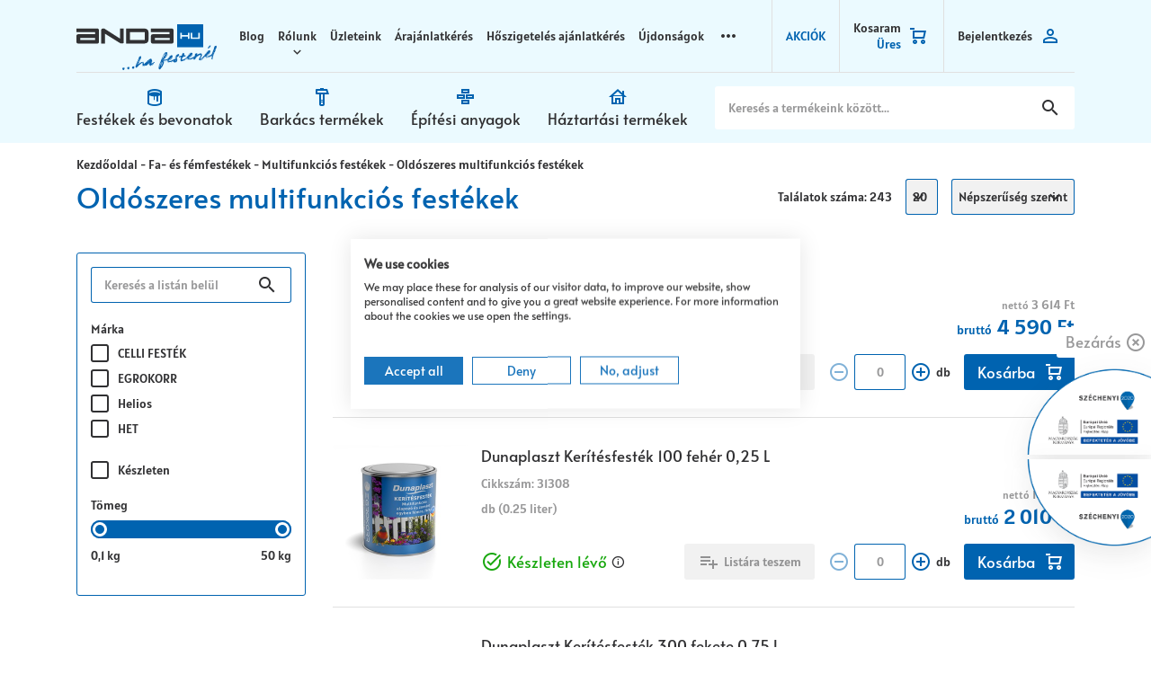

--- FILE ---
content_type: text/html; charset=utf-8
request_url: https://www.anda.hu/fa-es-femfestekek/multifunkcios-festekek/oldoszeres-multifunkcios-festekek-c060401.html
body_size: 33707
content:


<!DOCTYPE html>
<html id="ctl00_HtmlMasterTag" xmlns="http://www.w3.org/1999/xhtml" lang="hu">
<head id="ctl00_head"><meta charset="UTF-8" /><meta name="viewport" content="width=device-width, height=device-height, initial-scale=1, user-scalable=no, maximum-scale=1" /><title>
	Oldószeres multifunkciós festékek - Anda Festékáruház – Az ország legnagyobb festékkészlete
</title><meta name="description" content="Az oldószeres formulának köszönhetően gyorsan száradnak és erős védelmet nyújtanak a korrózióval, nedvességgel és kopással szemben. Baucolor, Dunaplast." /><meta name="format-detection" content="telephone=no" /><link rel="preload" href="../../App_Themes/Default/fonts/Anda.woff2" as="font" type="font/woff2" crossorigin="" /><link rel="preload" href="../../App_Themes/Default/fonts/Alata.woff" as="font" type="font/woff" crossorigin="" /><link rel="preload" href="../../App_Themes/Default/fonts/Alatsi.woff" as="font" type="font/woff" crossorigin="" /><link rel="SHORTCUT ICON" href="../../favicon.ico" /><link rel="apple-touch-icon" sizes="180x180" href="../../apple-touch-icon.png" /><link rel="icon" type="image/png" sizes="32x32" href="../../favicon-32x32.png" /><link rel="icon" type="image/png" sizes="16x16" href="../../favicon-16x16.png" /><link rel="manifest" href="../../site.webmanifest" /><link rel="mask-icon" href="../../safari-pinned-tab.svg" color="#60ce20" /><meta name="msapplication-TileColor" content="#60ce20" /><meta name="theme-color" content="#ffffff" /><meta name="revisit-after" content="3 days" /><meta name="distribution" content="global" /><meta name="rating" content="general" /><link rel="stylesheet" type="text/css" href="/App_Themes/Default/ShopResourcesHandler.axd?k=bbc76dee1b9b71eb6d2676b22c0c8745&amp;t=css&amp;l=hu" /><script type="text/javascript">var Session = { User : { Lang: 'hu', Dnem:'HUF'}};</script>
<script type="text/javascript" src="/scripts_vue/vue.min.js"></script>
<script type="text/javascript" src="/ShopResourcesHandler.axd?k=7930d893f51436df9f0c48556764729c&amp;t=js"></script>

<!-- Begin: GTMInit head -->
<script type="text/javascript">
try{{
    window.dataLayer = window.dataLayer || [];
}} catch(e) {{}}
</script>
<!-- End: GTMInit head--><meta name="robots" content="index, follow" /><meta name="revisit-after" content="5 day" /><!-- Begin: GTM head -->
 <script>try{(function(w,d,s,l,i){w[l]=w[l]||[];w[l].push({'gtm.start':
  new Date().getTime(),event:'gtm.js'});var f=d.getElementsByTagName(s)[0],
  j=d.createElement(s),dl=l!='dataLayer'?'&l='+l:'';j.async=true;j.src=
  'https://www.googletagmanager.com/gtm.js?id='+i+dl;f.parentNode.insertBefore(j,f);
  })(window,document,'script','dataLayer','GTM-NLCVML9');} catch(e) {}</script>

<!-- End: GTM head--><link rel="canonical" href="https://www.anda.hu/fa-es-femfestekek/multifunkcios-festekek/oldoszeres-multifunkcios-festekek-c060401.html" /><meta property="og:description" content="Az oldószeres formulának köszönhetően gyorsan száradnak és erős védelmet nyújtanak a korrózióval, nedvességgel és kopással szemben. Baucolor, Dunaplast." /><meta property="og:title" content="Oldószeres multifunkciós festékek - Anda Festékáruház – Az ország legnagyobb festékkészlete" /><meta property="og:image" content="https://www.anda.hu//images\shopdesign\share_logo.png" /><meta property="og:type" content="website" /><meta property="og:url" content="https://www.anda.hu/fa-es-femfestekek/multifunkcios-festekek/oldoszeres-multifunkcios-festekek-c060401.html" /></head>

<body>
    <!-- Begin: BODYELEJISCRIPT--><script type="text/javascript" src="https://www.arukereso.hu/fc.js" ></script><!-- End: BODYELEJISCRIPT--><!-- Begin: GTM_Vision body-->
<script type="text/javascript">
try{
    dataLayer.push(
{"event":"VS_Other","__vsData":{"Felhasználó_Email":"","user_id":""}}
 );
} catch(e) {}
</script><!-- End: GTM_Vision body--><!-- Begin: GTM body-->
<noscript><iframe src="https://www.googletagmanager.com/ns.html?id=GTM-NLCVML9"
height="0" width="0" style="display:none;visibility:hidden"></iframe></noscript>
<!-- End: GTM body-->
    <form method="post" action="/fa-es-femfestekek/multifunkcios-festekek/oldoszeres-multifunkcios-festekek-c060401.html" id="aspnetForm">
<div class="aspNetHidden">
<input type="hidden" name="__EVENTTARGET" id="__EVENTTARGET" value="" />
<input type="hidden" name="__EVENTARGUMENT" id="__EVENTARGUMENT" value="" />
<input type="hidden" name="__VIEWSTATE" id="__VIEWSTATE" value="/[base64]/JyZsPScrbDonJztqLmFzeW5jPXRydWU7ai5zcmM9DQogICdodHRwczovL3d3dy5nb29nbGV0YWdtYW5hZ2VyLmNvbS9ndG0uanM/[base64]/////[base64]/////[base64]/8sZkYqjiQ2+9namIedjA==" />
</div>

<script type="text/javascript">
//<![CDATA[
var theForm = document.forms['aspnetForm'];
if (!theForm) {
    theForm = document.aspnetForm;
}
function __doPostBack(eventTarget, eventArgument) {
    if (!theForm.onsubmit || (theForm.onsubmit() != false)) {
        theForm.__EVENTTARGET.value = eventTarget;
        theForm.__EVENTARGUMENT.value = eventArgument;
        theForm.submit();
    }
}
//]]>
</script>


        <script type="text/x-template" id="vue_dialog-add-to-cart-template">
    <div>
        <div class="popper__title">Rendszerüzenet</div>
        <div class="popper__close" v-on:click="proceed"></div>
        <div v-if="options.data.Messages && options.data.Messages.length" class="messages-wrapper">
            <div v-for="item in options.data.Messages" :class="item.Type == 2 ? 'color-danger' : ''" v-html="item.Message"></div>
        </div>
        <div v-if="options.data.TetelLista && options.data.TetelLista.length" class="messages-wrapper">
            <div v-for="item in options.data.TetelLista" :class="item.hibas == true ? 'color-danger' : ''" v-html="item.eredmeny"></div>
        </div>

        <div class="flex flex-wrap-xs">
            <a v-if='options.data.Success == true && $utils.IAmOnThisVirtualPath($utils.WebConfig.Pages.KOSAR_TARTALOM) == false' :href="$utils.getFullUrl($utils.WebConfig.Pages.KOSAR_TARTALOM)" class="button button--primary button--border mx-auto mt-4 b1">
                Kosár megtekintése
            </a>
        </div>
    </div>
</script>


        <header class="header">
            <div class="container">
                
                <div class="header-top">
                    <div class="header-menu-icon d-lg-none"></div>
                    <a href="../../" class="header-logo">
                        <img src="../../App_Themes/Default/images/logo.svg" alt="Anda logó" />
                    </a>
                    <div class="header-search-icon d-lg-none"><div class="d-sm-none d-md-block d-lg-none">Keresés</div><i class="icon"></i></div>
                    <ul class="webmenu header-menu" id="ctl00_ctl24" data-log="WebMenu-27">
	<li><a href="/hirek" data-menuid="378">Blog</a></li><li><a href="javascript:void(0);" data-menuid="379">Rólunk</a><ul class="">
		<li><a href="/anda-kft-cegtortenet-hC%c3%89G.html" data-menuid="386">Anda Kft. cégtörténet</a></li><li><a href="/altalanos-szerzodesi-feltetelek-jaltszerz.html" data-menuid="380">Szerződési feltételek</a></li><li><a href="/adatvedelmi-nyilatkozat-jadatved.html" data-menuid="381">Adatvédelmi Nyilatkozat</a></li><li><a href="/nyilatkozatok/gdpr.aspx" data-menuid="382">Adatkezeléssel kapcsolatos kérelem</a></li>
	</ul></li><li><a href="https://www.anda.hu/uzleteink.aspx" data-menuid="426" title="Átvételi pontok">Üzleteink</a></li><li><a href="/ajanlatkeres-hAJANLAT.html" data-menuid="424">Árajánlatkérés</a></li><li><a href="/otthonfelujitas-hH%c5%90SZIG.html" data-menuid="425">Hőszigetelés ajánlatkérés</a></li><li><a href="/ujdonsagok" data-menuid="387">Újdonságok</a></li><li><a href="/markak/lista" data-menuid="384">Beszállítóink</a></li>
</ul>
                    <div class="header-icons">
                        <ul class="webmenu onsale-menu" id="ctl00_ctl25" data-log="WebMenu-27">
	<li><a href="/akciok" data-menuid="389">AKCIÓK</a></li>
</ul>
                        <div id="app_basket">
    
<kosar-summa inline-template>
    <popper ref="popper-minikosar" name="popper-minikosar" v-slot="{toggle, close, closed, popperId}">
        <a href="/rendeles/tartalom" class="" v-click-outside="close">
            <div>
                <span class="d-sm-none d-md-block title">Kosaram</span>
                <span v-if="model && model.Tetelszam > 0" class="d-sm-none d-md-block"><span class="sum" v-html="model.SummText"></span></span>
                <span v-else class="d-sm-none d-md-block">Üres</span>
            </div>
            <span v-if="model && model.Tetelszam > 0" class="d-md-none"><span class="qty" v-html="model.Tetelszam"></span></span>
            <span v-else class="d-md-none"><span class="qty">0</span></span>
            <i class="icon"></i>
        </a>
    </popper>
</kosar-summa>
</div>



<script>
    $(document).ready(function () {
        VueInit('#app_basket');
    });
</script>
                        
        <div class="login-button -login"><div>Bejelentkezés</div><i class="icon"></i></div>
        <div id="ctl00_ctl26_PAN_login" class="login-popper popper" onkeypress="javascript:return WebForm_FireDefaultButton(event, &#39;ctl00_ctl26_BUT_login&#39;)">
	
            <div class="input-wrapper">
                <input name="ctl00$ctl26$EDI_loginnev" type="text" id="ctl00_ctl26_EDI_loginnev" tabindex="1" data-login="" placeholder="E-mail cím..." title="E-mail cím..." autocomplete="username" />
            </div>
            <div class="input-wrapper">
                <input name="ctl00$ctl26$EDI_jelszo" type="password" id="ctl00_ctl26_EDI_jelszo" tabindex="1" placeholder="Jelszó..." title="Jelszó..." autocomplete="current-password" />
            </div>
            <div class="input-wrapper">
                <div class="inner">
                    <span class="remember" title="Emlékezzen rám ezen a számítógépen"><input id="ctl00_ctl26_CHB_emlekezzen" type="checkbox" name="ctl00$ctl26$CHB_emlekezzen" tabindex="1" /><label for="ctl00_ctl26_CHB_emlekezzen">Megjegyzés</label></span>
                    <a id="ctl00_ctl26_BUT_login" tabindex="1" class="button -small" data-loader="inside" href="javascript:__doPostBack(&#39;ctl00$ctl26$BUT_login&#39;,&#39;&#39;)">Bejelentkezés</a>
                </div>
            </div>          
            <div class="flex login-buttons">
                <a id="ctl00_ctl26_BUT_regisztracio" tabindex="1" title="Ön új felhasználó? Regisztráljon!" class="button -secondary -small" data-loader="inside" href="javascript:__doPostBack(&#39;ctl00$ctl26$BUT_regisztracio&#39;,&#39;&#39;)">Regisztráció</a>
                <a href="../../login/elfelejtettjelszo/pag_elfelejtettJelszo.aspx" title="Jelszó-emlékeztető" class="forgot-password">Elfelejtett jelszó</a>
            </div>
        
</div>
    
                    </div>
                </div>
                <div class="header-bottom">
                    <nav class="products">
                        <ul class="webmenu products-menu" id="ctl00_ctl27" data-log="WebMenu-27">
	<li class="m-paints"><a href="javascript:void(0);" data-menuid="390">Festékek és bevonatok</a><ul class="subnav">
		<li><span title="~/Falfestekek-i160271.png" class="item_image_URL"></span><a href="/falfestekek-c01.html" data-menuid="394_01">Falfestékek</a><ul class="subnav">
			<li><a href="/falfestekek/belteri-feher-falfestekek-c0101.html" data-menuid="394_01_0101">Beltéri fehér falfestékek</a><ul class="subnav">
				<li><a href="/falfestekek/belteri-feher-falfestekek/belteri-bazis-falfestekek-c010105.html" data-menuid="394_01_0101_010105">Beltéri bázis falfestékek</a></li><li><a href="/falfestekek/belteri-feher-falfestekek/belteri-diszperzios-feher-falfestekek-c010101.html" data-menuid="394_01_0101_010101">Beltéri diszperziós fehér falfestékek</a></li><li><a href="/falfestekek/belteri-feher-falfestekek/belteri-fureszporos-falfestekek-c010104.html" data-menuid="394_01_0101_010104">Beltéri fűrészporos falfestékek</a></li><li><a href="/falfestekek/belteri-feher-falfestekek/belteri-latex-feher-falfestekek-c010103.html" data-menuid="394_01_0101_010103">Beltéri latex fehér falfestékek</a></li><li><a href="/falfestekek/belteri-feher-falfestekek/belteri-szilikat-feher-falfestekek-c010102.html" data-menuid="394_01_0101_010102">Beltéri szilikát fehér falfestékek</a></li>
			</ul></li><li><a href="/falfestekek/belteri-szinezett-falfestekek-c0102.html" data-menuid="394_01_0102">Beltéri színezett falfestékek</a><ul class="subnav">
				<li><a href="/falfestekek/belteri-szinezett-falfestekek/platinum-c010201.html" data-menuid="394_01_0102_010201">Platinum</a></li><li><a href="/falfestekek/belteri-szinezett-falfestekek/dulux-c010202.html" data-menuid="394_01_0102_010202">Dulux</a></li><li><a href="/falfestekek/belteri-szinezett-falfestekek/magnat-c010204.html" data-menuid="394_01_0102_010204">Magnat</a></li><li><a href="/falfestekek/belteri-szinezett-falfestekek/colorline-c010205.html" data-menuid="394_01_0102_010205">Colorline</a></li><li><a href="/falfestekek/belteri-szinezett-falfestekek/design-effekt-belteri-falfestekek-c010206.html" data-menuid="394_01_0102_010206">Design, effekt beltéri falfestékek</a></li><li><a href="/falfestekek/belteri-szinezett-falfestekek/egyeb-belteri-szinezett-falfestek-c010207.html" data-menuid="394_01_0102_010207">Egyéb beltéri színezett falfesték</a></li>
			</ul></li><li><a href="/falfestekek/kulteri-falfestekek-c0104.html" data-menuid="394_01_0104">Kültéri falfestékek</a><ul class="subnav">
				<li><a href="/falfestekek/kulteri-falfestekek/kulteri-diszperzios-falfestekek-c010401.html" data-menuid="394_01_0104_010401">Kültéri diszperziós falfestékek</a></li><li><a href="/falfestekek/kulteri-falfestekek/kulteri-szilikat-falfestekek-c010402.html" data-menuid="394_01_0104_010402">Kültéri szilikát falfestékek</a></li><li><a href="/falfestekek/kulteri-falfestekek/kulteri-szilikon-falfestekek-c010403.html" data-menuid="394_01_0104_010403">Kültéri szilikon falfestékek</a></li>
			</ul></li><li><a href="/falfestekek/falfestek-alapozok-c0105.html" data-menuid="394_01_0105">Falfesték alapozók</a></li><li><a href="/falfestekek/falfestekek-specialis-igenyekhez-c0106.html" data-menuid="394_01_0106">Falfestékek speciális igényekhez</a><ul class="subnav">
				<li><a href="/falfestekek/falfestekek-specialis-igenyekhez/egyeb-specialis-falfestekek-c010604.html" data-menuid="394_01_0106_010604">Egyéb speciális falfestékek</a></li><li><a href="/falfestekek/falfestekek-specialis-igenyekhez/folttakarok-izolalo-alapozok-falfestekek-c010602.html" data-menuid="394_01_0106_010602">Folttakarók, izoláló alapozók, falfestékek</a></li><li><a href="/falfestekek/falfestekek-specialis-igenyekhez/magnesezheto-falfestekek-c010603.html" data-menuid="394_01_0106_010603">Mágnesezhető falfestékek</a></li><li><a href="/falfestekek/falfestekek-specialis-igenyekhez/peneszgatlok-c010601.html" data-menuid="394_01_0106_010601">Penészgátlók</a></li>
			</ul></li><li><a href="/falfestekek/meszfestekek-c0103.html" data-menuid="394_01_0103">Mészfestékek</a></li><li><a href="/falfestekek/szinezok-c0107.html" data-menuid="394_01_0107">Színezők</a><ul class="subnav">
				<li><a href="/falfestekek/szinezok/falfestek-szinezok-c010701.html" data-menuid="394_01_0107_010701">Falfesték színezők</a></li><li><a href="/falfestekek/szinezok/porfestekek-c010702.html" data-menuid="394_01_0107_010702">Porfestékek</a></li>
			</ul></li><li><a href="/falfestekek/kiegeszito-anyagok-c0108.html" data-menuid="394_01_0108">Kiegészítő anyagok</a></li>
		</ul></li><li><span title="~/Bevonatok-i160267.png" class="item_image_URL"></span><a href="/bevonatok-c02.html" data-menuid="395_02">Bevonatok</a><ul class="subnav">
			<li><a href="/bevonatok/alapozok-c0207.html" data-menuid="395_02_0207">Alapozók</a></li><li><a href="/bevonatok/betonfestekek-c0201.html" data-menuid="395_02_0201">Betonfestékek</a></li><li><a href="/bevonatok/bevonat-bazisok-c0208.html" data-menuid="395_02_0208">Bevonat bázisok</a></li><li><a href="/bevonatok/impregnalok-c0205.html" data-menuid="395_02_0205">Impregnálók</a></li><li><a href="/bevonatok/padlofestek-c0202.html" data-menuid="395_02_0202">Padlófesték</a></li><li><a href="/bevonatok/pala-es-labazat-festekek-c0203.html" data-menuid="395_02_0203">Pala és lábazat festékek</a></li><li><a href="/bevonatok/specialis-bevonatok-c0206.html" data-menuid="395_02_0206">Speciális bevonatok</a><ul class="subnav">
				<li><a href="/bevonatok/specialis-bevonatok/csempefestek-c020604.html" data-menuid="395_02_0206_020604">Csempefesték</a></li><li><a href="/bevonatok/specialis-bevonatok/egyeb-specialis-bevonatok-c020606.html" data-menuid="395_02_0206_020606">Egyéb speciális bevonatok</a></li><li><a href="/bevonatok/specialis-bevonatok/ketkompensu-bevonatok-c020605.html" data-menuid="395_02_0206_020605">Kétkompensű bevonatok</a></li><li><a href="/bevonatok/specialis-bevonatok/medence-kad-es-hajofestek-c020601.html" data-menuid="395_02_0206_020601">Medence-, kád- és hajófesték</a></li><li><a href="/bevonatok/specialis-bevonatok/pvc-es-gumifestek-c020602.html" data-menuid="395_02_0206_020602">PVC- és gumifesték</a></li><li><a href="/bevonatok/specialis-bevonatok/utjelzo-festekek-c020603.html" data-menuid="395_02_0206_020603">Útjelző festékek</a></li>
			</ul></li><li><a href="/bevonatok/szigetelo-festekek-c0204.html" data-menuid="395_02_0204">Szigetelő festékek</a></li>
		</ul></li><li><span title="~/Festek_aeroszolok-i160275.png" class="item_image_URL"></span><a href="/festek-aeroszolok-c03.html" data-menuid="396_03">Festék aerosolok</a><ul class="subnav">
			<li><a href="/festek-aeroszolok/barkacsfestekek-c0301.html" data-menuid="396_03_0301">Barkácsfestékek</a><ul class="subnav">
				<li><a href="/festek-aeroszolok/barkacsfestekek/alapozo-sprayk-c030101.html" data-menuid="396_03_0301_030101">Alapozó sprayk</a></li><li><a href="/festek-aeroszolok/barkacsfestekek/festek-sprayk-c030102.html" data-menuid="396_03_0301_030102">Festék sprayk</a></li><li><a href="/festek-aeroszolok/barkacsfestekek/lakk-sprayk-c030103.html" data-menuid="396_03_0301_030103">Lakk sprayk</a></li>
			</ul></li><li><a href="/festek-aeroszolok/dekoracios-sprayk-c0303.html" data-menuid="396_03_0303">Dekorációs sprayk</a></li><li><a href="/festek-aeroszolok/hoallo-sprayk-c0304.html" data-menuid="396_03_0304">Hőálló sprayk</a></li><li><a href="/festek-aeroszolok/jelolofestekek-c0302.html" data-menuid="396_03_0302">Jelölőfestékek</a></li><li><a href="/festek-aeroszolok/specialis-festeksprayk-c0305.html" data-menuid="396_03_0305">Speciális festéksprayk</a></li><li><a href="/festek-aeroszolok/toltheto-flakonok-es-tartozekok-c0306.html" data-menuid="396_03_0306">Tölthető flakonok és tartozékok</a></li>
		</ul></li><li><span title="~/Favedelem-i160273.png" class="item_image_URL"></span><a href="/favedelem-c05.html" data-menuid="398_05">Favédelem</a><ul class="subnav">
			<li><a href="/favedelem/vekonylazurok-c0503.html" data-menuid="398_05_0503">Vékonylazúrok</a><ul class="subnav">
				<li><a href="/favedelem/vekonylazurok/oldoszeres-vekonylazurok-c050301.html" data-menuid="398_05_0503_050301">Oldószeres vékonylazúrok</a></li><li><a href="/favedelem/vekonylazurok/vizes-vekonylazurok-c050302.html" data-menuid="398_05_0503_050302">Vizes vékonylazúrok</a></li>
			</ul></li><li><a href="/favedelem/vastaglazurok-c0504.html" data-menuid="398_05_0504">Vastaglazúrok</a><ul class="subnav">
				<li><a href="/favedelem/vastaglazurok/oldoszeres-vastaglazurok-c050401.html" data-menuid="398_05_0504_050401">Oldószeres vastaglazúrok</a></li><li><a href="/favedelem/vastaglazurok/vizes-vastaglazurok-c050402.html" data-menuid="398_05_0504_050402">Vizes vastaglazúrok</a></li>
			</ul></li><li><a href="/favedelem/alapozok-fara-c0502.html" data-menuid="398_05_0502">Alapozók fára</a><ul class="subnav">
				<li><a href="/favedelem/alapozok-fara/oldoszeres-alapozok-c050201.html" data-menuid="398_05_0502_050201">Oldószeres alapozók</a></li><li><a href="/favedelem/alapozok-fara/parketta-alapozok-c050204.html" data-menuid="398_05_0502_050204">Parketta alapozók</a></li><li><a href="/favedelem/alapozok-fara/szinezett-impregnalo-alapozok-c050203.html" data-menuid="398_05_0502_050203">Színezett impregnáló alapozók</a></li><li><a href="/favedelem/alapozok-fara/vizes-alapozok-c050202.html" data-menuid="398_05_0502_050202">Vizes alapozók</a></li>
			</ul></li><li><a href="/favedelem/favedo-szerek-c0501.html" data-menuid="398_05_0501">Favédő szerek</a><ul class="subnav">
				<li><a href="/favedelem/favedo-szerek/fatapaszok-fakittek-c050104.html" data-menuid="398_05_0501_050104">Fatapaszok, fakittek</a></li><li><a href="/favedelem/favedo-szerek/gomba-rovarolok-c050101.html" data-menuid="398_05_0501_050101">Gomba-, rovarölők</a></li><li><a href="/favedelem/favedo-szerek/lenolajok-kencek-c050102.html" data-menuid="398_05_0501_050102">Lenolajok, kencék</a></li><li><a href="/favedelem/favedo-szerek/tuzgatlo-szerek-c050103.html" data-menuid="398_05_0501_050103">Tűzgátló szerek</a></li>
			</ul></li><li><a href="/favedelem/lakkok-c0505.html" data-menuid="398_05_0505">Lakkok</a><ul class="subnav">
				<li><a href="/favedelem/lakkok/ketkomponesu-lakkok-c050504.html" data-menuid="398_05_0505_050504">Kétkomponesű lakkok</a></li><li><a href="/favedelem/lakkok/nitrolakkok-c050503.html" data-menuid="398_05_0505_050503">Nitrolakkok</a></li><li><a href="/favedelem/lakkok/oldoszeres-lakkok-c050501.html" data-menuid="398_05_0505_050501">Oldószeres lakkok</a></li><li><a href="/favedelem/lakkok/vizes-lakkok-c050502.html" data-menuid="398_05_0505_050502">Vizes lakkok</a></li>
			</ul></li><li><a href="/favedelem/olajok-c0506.html" data-menuid="398_05_0506">Olajok</a><ul class="subnav">
				<li><a href="/favedelem/olajok/belteri-faolajok-c050601.html" data-menuid="398_05_0506_050601">Beltéri faolajok</a></li><li><a href="/favedelem/olajok/kulteri-faolajok-c050602.html" data-menuid="398_05_0506_050602">Kültéri faolajok</a></li>
			</ul></li><li><a href="/favedelem/pacok-c0507.html" data-menuid="398_05_0507">Pácok</a><ul class="subnav">
				<li><a href="/favedelem/pacok/szeszes-fapacok-c050701.html" data-menuid="398_05_0507_050701">Szeszes fapácok</a></li><li><a href="/favedelem/pacok/vizes-fapacok-c050702.html" data-menuid="398_05_0507_050702">Vizes fapácok</a></li>
			</ul></li><li><a href="/favedelem/viaszok-c0509.html" data-menuid="398_05_0509">Viaszok</a></li><li><a href="/favedelem/fafestekek-c0508.html" data-menuid="398_05_0508">Fafestékek</a><ul class="subnav">
				<li><a href="/favedelem/fafestekek/oldoszeres-fafestekek-c050801.html" data-menuid="398_05_0508_050801">Oldószeres fafestékek</a></li><li><a href="/favedelem/fafestekek/tablafestek-c050803.html" data-menuid="398_05_0508_050803">Táblafesték</a></li><li><a href="/favedelem/fafestekek/vizes-fafestekek-c050802.html" data-menuid="398_05_0508_050802">Vizes fafestékek</a></li>
			</ul></li><li><a href="/favedelem/specialis-termekek-c0510.html" data-menuid="398_05_0510">Speciális termékek</a></li>
		</ul></li><li><span title="~/Fa-_es_femfestekek-i160269.png" class="item_image_URL"></span><a href="/fa-es-femfestekek-c06.html" data-menuid="399_06">Fa- és fémfestékek</a><ul class="subnav">
			<li><a href="/fa-es-femfestekek/alapozok-c0601.html" data-menuid="399_06_0601">Alapozók</a><ul class="subnav">
				<li><a href="/fa-es-femfestekek/alapozok/altalanos-alapozok-c060101.html" data-menuid="399_06_0601_060101">Általános alapozók</a></li><li><a href="/fa-es-femfestekek/alapozok/kozbenso-alapozok-c060102.html" data-menuid="399_06_0601_060102">Közbenső alapozók</a></li><li><a href="/fa-es-femfestekek/alapozok/multifunkcios-alapozok-c060103.html" data-menuid="399_06_0601_060103">Multifunkciós alapozók</a></li>
			</ul></li><li><a href="/fa-es-femfestekek/bazis-zomancfestekek-c0606.html" data-menuid="399_06_0606">Bázis zománcfestékek</a></li><li><a href="/fa-es-femfestekek/dekorfestekek-c0603.html" data-menuid="399_06_0603">Dekorfestékek</a></li><li><a href="/fa-es-femfestekek/multifunkcios-festekek-c0604.html" data-menuid="399_06_0604">Multifunkciós festékek</a><ul class="subnav">
				<li><a href="/fa-es-femfestekek/multifunkcios-festekek/oldoszeres-multifunkcios-festekek-c060401.html" data-menuid="399_06_0604_060401">Oldószeres multifunkciós festékek</a></li><li><a href="/fa-es-femfestekek/multifunkcios-festekek/vizes-multifunkcios-festekek-c060402.html" data-menuid="399_06_0604_060402">Vizes multifunkciós festékek</a></li>
			</ul></li><li><a href="/fa-es-femfestekek/olajfestekek-c0605.html" data-menuid="399_06_0605">Olajfestékek</a></li><li><a href="/fa-es-femfestekek/zomancfestek-adalek-c0607.html" data-menuid="399_06_0607">Zománcfesték adalék</a></li><li><a href="/fa-es-femfestekek/zomancfestekek-c0602.html" data-menuid="399_06_0602">Zománcfestékek</a><ul class="subnav">
				<li><a href="/fa-es-femfestekek/zomancfestekek/nitrozomancok-c060203.html" data-menuid="399_06_0602_060203">Nitrozománcok</a></li><li><a href="/fa-es-femfestekek/zomancfestekek/oldoszeres-zomancok-c060202.html" data-menuid="399_06_0602_060202">Oldószeres zománcok</a></li><li><a href="/fa-es-femfestekek/zomancfestekek/vizes-zomancok-c060201.html" data-menuid="399_06_0602_060201">Vizes zománcok</a></li>
			</ul></li>
		</ul></li><li><span title="~/Femvedelem-i160283.png" class="item_image_URL"></span><a href="/femvedelem-c07.html" data-menuid="400_07">Fémvédelem</a><ul class="subnav">
			<li><a href="/femvedelem/femvedo-festekek-c0702.html" data-menuid="400_07_0702">Fémvédő festékek</a></li><li><a href="/femvedelem/korroziogatlo-alapozok-c0701.html" data-menuid="400_07_0701">Korróziógátló alapozók</a></li><li><a href="/femvedelem/csatornafestekek-c0703.html" data-menuid="400_07_0703">Csatornafestékek</a></li><li><a href="/femvedelem/radiator-es-konvektor-festekek-c0705.html" data-menuid="400_07_0705">Radiátor- és konvektor festékek</a></li><li><a href="/femvedelem/hoallo-festekek-c0706.html" data-menuid="400_07_0706">Hőálló festékek</a></li><li><a href="/femvedelem/konnyu-es-szinesfemek-festekei-c0704.html" data-menuid="400_07_0704">Könnyű- és színesfémek festékei</a></li><li><a href="/femvedelem/ketkomponensu-femfestekek-c0707.html" data-menuid="400_07_0707">Kétkomponensű fémfestékek</a></li><li><a href="/femvedelem/ketkomponensu-epoxi-festekek-c0708.html" data-menuid="400_07_0708">Kétkomponensű epoxi festékek</a></li>
		</ul></li><li><span title="~/Ipari_festekek-i160279.png" class="item_image_URL"></span><a href="/ipari-festekek-c04.html" data-menuid="397_04">Ipari festékek</a><ul class="subnav">
			<li><a href="/ipari-festekek/korroziovedelem-c0401.html" data-menuid="397_04_0401">Korrózióvédelem</a></li><li><a href="/ipari-festekek/tuzgatlo-festekek-c0403.html" data-menuid="397_04_0403">Tűzgátló festékek</a></li>
		</ul></li><li><span title="~/Oldoszerek_lemarok_edzok-i160277.png" class="item_image_URL"></span><a href="/oldoszerek-lemarok-edzok-c08.html" data-menuid="402_08">Oldószerek, lemarók, edzők</a><ul class="subnav">
			<li><a href="/oldoszerek-lemarok-edzok/altalanos-higitok-c0801.html" data-menuid="402_08_0801">Általános hígítók</a></li><li><a href="/oldoszerek-lemarok-edzok/edzok-c0805.html" data-menuid="402_08_0805">Edzők</a></li><li><a href="/oldoszerek-lemarok-edzok/egyeb-oldoszerek-c0804.html" data-menuid="402_08_0804">Egyéb oldószerek</a></li><li><a href="/oldoszerek-lemarok-edzok/festek-eltavolitok-c0802.html" data-menuid="402_08_0802">Festék eltávolítók</a></li><li><a href="/oldoszerek-lemarok-edzok/rozsdamarok-atalakitok-c0803.html" data-menuid="402_08_0803">Rozsdamarók, -átalakítók</a></li><li><a href="/oldoszerek-lemarok-edzok/tisztitok-zsirtalanitok-c0807.html" data-menuid="402_08_0807">Tisztítók, zsírtalanítók</a></li><li><a href="/oldoszerek-lemarok-edzok/vegyi-anyagok-c0806.html" data-menuid="402_08_0806">Vegyi anyagok</a></li>
		</ul></li>
	</ul></li><li class="m-tools"><a href="javascript:void(0);" data-menuid="391">Barkács termékek</a><ul class="subnav">
		<li><span title="~/Ragasztok_tomitok-i160249.png" class="item_image_URL"></span><a href="/ragasztok-tomitok-c09.html" data-menuid="410_09">Ragasztók, tömítők</a><ul class="subnav">
			<li><a href="/ragasztok-tomitok/barkacs-ragasztok-c0903.html" data-menuid="410_09_0903">Barkács ragasztók</a></li><li><a href="/ragasztok-tomitok/epitesi-ragasztok-c0902.html" data-menuid="410_09_0902">Építési ragasztók</a></li><li><a href="/ragasztok-tomitok/faragasztok-c0904.html" data-menuid="410_09_0904">Faragasztók</a></li><li><a href="/ragasztok-tomitok/pillanatragasztok-c0905.html" data-menuid="410_09_0905">Pillanatragasztók</a></li><li><a href="/ragasztok-tomitok/polisztirol-diszlec-ragaszto-c0907.html" data-menuid="410_09_0907">Polisztirol, díszléc ragasztó</a></li><li><a href="/ragasztok-tomitok/ragaszto-szilikon-eltavolitok-c0909.html" data-menuid="410_09_0909">Ragasztó, szilikon eltávolítók</a></li><li><a href="/ragasztok-tomitok/tapaszok-kittek-gyantak-c0908.html" data-menuid="410_09_0908">Tapaszok, kittek, gyanták</a></li><li><a href="/ragasztok-tomitok/tapetaragasztok-c0906.html" data-menuid="410_09_0906">Tapétaragasztók</a></li><li><a href="/ragasztok-tomitok/tomito-ragaszto-kiegeszitok-c0910.html" data-menuid="410_09_0910">Tömítő, ragasztó kiegészítők</a></li><li><a href="/ragasztok-tomitok/tomitok-c0901.html" data-menuid="410_09_0901">Tömítők</a><ul class="subnav">
				<li><a href="/ragasztok-tomitok/tomitok/akrilok-c090101.html" data-menuid="410_09_0901_090101">Akrilok</a></li><li><a href="/ragasztok-tomitok/tomitok/fal-es-restomito-c090108.html" data-menuid="410_09_0901_090108">Fal- és réstömítő</a></li><li><a href="/ragasztok-tomitok/tomitok/hoallo-tomitok-c090105.html" data-menuid="410_09_0901_090105">Hőálló tömítők</a></li><li><a href="/ragasztok-tomitok/tomitok/ms-polymerek-c090103.html" data-menuid="410_09_0901_090103">MS Polymerek</a></li><li><a href="/ragasztok-tomitok/tomitok/poliuretan-ragaszto-tomito-c090104.html" data-menuid="410_09_0901_090104">Poliuretán ragasztó-tömítő</a></li><li><a href="/ragasztok-tomitok/tomitok/szilikonok-c090102.html" data-menuid="410_09_0901_090102">Szilikonok</a></li><li><a href="/ragasztok-tomitok/tomitok/tomitoszalagok-c090107.html" data-menuid="410_09_0901_090107">Tömítőszalagok</a></li><li><a href="/ragasztok-tomitok/tomitok/vizzaro-tomitok-c090106.html" data-menuid="410_09_0901_090106">Vízzáró tömítők</a></li>
			</ul></li>
		</ul></li><li><span title="~/Technikai_sprayk-i160251.png" class="item_image_URL"></span><a href="/technikai-sprayk-c10.html" data-menuid="411_10">Technikai sprayk</a><ul class="subnav">
			<li><a href="/technikai-sprayk/cink-horgany-sprayk-c1004.html" data-menuid="411_10_1004">Cink-, horgany sprayk</a></li><li><a href="/technikai-sprayk/karbantartas-c1006.html" data-menuid="411_10_1006">Karbantartás</a></li><li><a href="/technikai-sprayk/kenoanyagok-c1003.html" data-menuid="411_10_1003">Kenőanyagok</a></li><li><a href="/technikai-sprayk/multifunkcios-sprayk-c1001.html" data-menuid="411_10_1001">Multifunkciós sprayk</a></li><li><a href="/technikai-sprayk/ragaszto-sprayk-c1007.html" data-menuid="411_10_1007">Ragasztó sprayk</a></li><li><a href="/technikai-sprayk/szerelesi-segedanyagok-c1005.html" data-menuid="411_10_1005">Szerelési segédanyagok</a></li><li><a href="/technikai-sprayk/tisztito-sprayk-c1002.html" data-menuid="411_10_1002">Tisztító sprayk</a></li>
		</ul></li><li><span title="~/Autoapolasi_termekek-i160235.png" class="item_image_URL"></span><a href="/autoapolasi-termekek-c19.html" data-menuid="407_19">Autóápolási termékek</a><ul class="subnav">
			<li><a href="/autoapolasi-termekek/alvazvedok-uregvedok-c1906.html" data-menuid="407_19_1906">Alvázvédők, üregvédők</a></li><li><a href="/autoapolasi-termekek/auto-es-karpit-tisztitoszerek-c1902.html" data-menuid="407_19_1902">Autó- és kárpit tisztítószerek</a></li><li><a href="/autoapolasi-termekek/autoalkatresz-tomito-ragaszto-c1908.html" data-menuid="407_19_1908">Autóalkatrész tömítő, ragasztó</a></li><li><a href="/autoapolasi-termekek/autoapolo-szerek-c1903.html" data-menuid="407_19_1903">Autóápoló szerek</a></li><li><a href="/autoapolasi-termekek/autofenyezesi-kiegeszitok-c1910.html" data-menuid="407_19_1910">Autófényezési kiegészítők</a></li><li><a href="/autoapolasi-termekek/autojavito-kittek-c1907.html" data-menuid="407_19_1907">Autójavító kittek</a></li><li><a href="/autoapolasi-termekek/illatositok-c1909.html" data-menuid="407_19_1909">Illatosítók</a></li><li><a href="/autoapolasi-termekek/javitofestekek-c1904.html" data-menuid="407_19_1904">Javítófestékek</a><ul class="subnav">
				<li><a href="/autoapolasi-termekek/javitofestekek/autoalkatresz-festekek-c190405.html" data-menuid="407_19_1904_190405">Autóalkatrész festékek</a></li><li><a href="/autoapolasi-termekek/javitofestekek/autojavito-spray-c190403.html" data-menuid="407_19_1904_190403">Autójavító spray</a></li><li><a href="/autoapolasi-termekek/javitofestekek/borfestekek-c190406.html" data-menuid="407_19_1904_190406">Bőrfestékek</a></li><li><a href="/autoapolasi-termekek/javitofestekek/lakkok-c190404.html" data-menuid="407_19_1904_190404">Lakkok</a></li>
			</ul></li><li><a href="/autoapolasi-termekek/teli-termekek-c1901.html" data-menuid="407_19_1901">Téli termékek</a></li><li><a href="/autoapolasi-termekek/tolto-alapozok-alapozok-c1905.html" data-menuid="407_19_1905">Töltő alapozók, alapozók</a></li>
		</ul></li><li><span title="~/Dekoracios_termekek-i160241.png" class="item_image_URL"></span><a href="/dekoracios-termekek-c17.html" data-menuid="401_17">Dekorációs termékek</a><ul class="subnav">
			<li><a href="/dekoracios-termekek/diszburkolatok-c1710.html" data-menuid="401_17_1710">Díszburkolatok</a></li><li><a href="/dekoracios-termekek/tapetak-c1705.html" data-menuid="401_17_1705">Tapéták</a></li>
		</ul></li><li><span title="~/Keziszerszamok-i160245.png" class="item_image_URL"></span><a href="/keziszerszamok-c20.html" data-menuid="415_20">Kéziszerszámok</a><ul class="subnav">
			<li><a href="/keziszerszamok/festoszerszamok-c2001.html" data-menuid="415_20_2001">Festőszerszámok</a><ul class="subnav">
				<li><a href="/keziszerszamok/festoszerszamok/ecsetek-c200101.html" data-menuid="415_20_2001_200101">Ecsetek</a></li><li><a href="/keziszerszamok/festoszerszamok/festek-es-ablakkaparok-c200107.html" data-menuid="415_20_2001_200107">Festék-és ablakkaparók</a></li><li><a href="/keziszerszamok/festoszerszamok/festekszoro-pisztolyok-c200106.html" data-menuid="415_20_2001_200106">Festékszóró pisztolyok</a></li><li><a href="/keziszerszamok/festoszerszamok/festoeszkozok-tartozekai-c200105.html" data-menuid="415_20_2001_200105">Festőeszközök tartozékai</a></li><li><a href="/keziszerszamok/festoszerszamok/festokeszletek-c200104.html" data-menuid="415_20_2001_200104">Festőkészletek</a></li><li><a href="/keziszerszamok/festoszerszamok/festoszalagok-c200110.html" data-menuid="415_20_2001_200110">Festőszalagok</a></li><li><a href="/keziszerszamok/festoszerszamok/hengerek-c200102.html" data-menuid="415_20_2001_200102">Hengerek</a></li><li><a href="/keziszerszamok/festoszerszamok/kefek-c200103.html" data-menuid="415_20_2001_200103">Kefék</a></li><li><a href="/keziszerszamok/festoszerszamok/takaro-anyagok-c200109.html" data-menuid="415_20_2001_200109">Takaró anyagok</a></li><li><a href="/keziszerszamok/festoszerszamok/tapetazo-szerszamok-c200108.html" data-menuid="415_20_2001_200108">Tapétázó szerszámok</a></li>
			</ul></li><li><a href="/keziszerszamok/barkacsszerszamok-c2002.html" data-menuid="415_20_2002">Barkácsszerszámok</a><ul class="subnav">
				<li><a href="/keziszerszamok/barkacsszerszamok/csavarhuzok-imbuszkulcsok-c200202.html" data-menuid="415_20_2002_200202">Csavarhúzók, imbuszkulcsok</a></li><li><a href="/keziszerszamok/barkacsszerszamok/fogok-c200201.html" data-menuid="415_20_2002_200201">Fogók</a></li><li><a href="/keziszerszamok/barkacsszerszamok/fureszek-es-reszelok-c200205.html" data-menuid="415_20_2002_200205">Fűrészek és reszelők</a></li><li><a href="/keziszerszamok/barkacsszerszamok/kalapacsok-c200204.html" data-menuid="415_20_2002_200204">Kalapácsok</a></li><li><a href="/keziszerszamok/barkacsszerszamok/multifunkcios-keziszerszamok-c200207.html" data-menuid="415_20_2002_200207">Multifunkciós kéziszerszámok</a></li><li><a href="/keziszerszamok/barkacsszerszamok/toldok-adapterek-c200208.html" data-menuid="415_20_2002_200208">Toldók, adapterek</a></li><li><a href="/keziszerszamok/barkacsszerszamok/vesok-gyaluk-c200206.html" data-menuid="415_20_2002_200206">Vésők, gyaluk</a></li><li><a href="/keziszerszamok/barkacsszerszamok/villaskulcsok-dugokulcsok-c200203.html" data-menuid="415_20_2002_200203">Villáskulcsok, dugókulcsok</a></li>
			</ul></li><li><a href="/keziszerszamok/komuves-glettelo-es-burkolo-szerszamok-c2003.html" data-menuid="415_20_2003">Kőműves-, glettelő- és burkoló szerszámok</a><ul class="subnav">
				<li><a href="/keziszerszamok/komuves-glettelo-es-burkolo-szerszamok/burkolo-eszkozok-es-fugazo-eszkozok-c200307.html" data-menuid="415_20_2003_200307">Burkoló eszközök- és fugázó eszközök</a></li><li><a href="/keziszerszamok/komuves-glettelo-es-burkolo-szerszamok/drotkefek-gyokerkefek-c200308.html" data-menuid="415_20_2003_200308">Drótkefék, gyökérkefék</a></li><li><a href="/keziszerszamok/komuves-glettelo-es-burkolo-szerszamok/glettelok-c200303.html" data-menuid="415_20_2003_200303">Glettelők</a></li><li><a href="/keziszerszamok/komuves-glettelo-es-burkolo-szerszamok/homlokzatlehuzok-c200302.html" data-menuid="415_20_2003_200302">Homlokzatlehúzók</a></li><li><a href="/keziszerszamok/komuves-glettelo-es-burkolo-szerszamok/kanalak-c200304.html" data-menuid="415_20_2003_200304">Kanalak</a></li><li><a href="/keziszerszamok/komuves-glettelo-es-burkolo-szerszamok/kezi-csiszolok-c200306.html" data-menuid="415_20_2003_200306">Kézi csiszolók</a></li><li><a href="/keziszerszamok/komuves-glettelo-es-burkolo-szerszamok/serpenyok-vodrok-c200309.html" data-menuid="415_20_2003_200309">Serpenyők, vödrök</a></li><li><a href="/keziszerszamok/komuves-glettelo-es-burkolo-szerszamok/simitok-c200305.html" data-menuid="415_20_2003_200305">Simítók</a></li><li><a href="/keziszerszamok/komuves-glettelo-es-burkolo-szerszamok/spatulyak-c200301.html" data-menuid="415_20_2003_200301">Spatulyák</a></li>
			</ul></li><li><a href="/keziszerszamok/vizvezetek-szerelo-szerszamok-c2009.html" data-menuid="415_20_2009">Vízvezeték-szerelő szerszámok</a></li><li><a href="/keziszerszamok/villanyszerelo-szerszamok-c2008.html" data-menuid="415_20_2008">Villanyszerelő szerszámok</a></li><li><a href="/keziszerszamok/kerti-szerszamok-c2010.html" data-menuid="415_20_2010">Kerti szerszámok</a></li><li><a href="/keziszerszamok/meroeszkozok-c2005.html" data-menuid="415_20_2005">Mérőeszközök</a><ul class="subnav">
				<li><a href="/keziszerszamok/meroeszkozok/geometriai-szerszamok-c200505.html" data-menuid="415_20_2005_200505">Geometriai szerszámok</a></li><li><a href="/keziszerszamok/meroeszkozok/meroszalagok-c200502.html" data-menuid="415_20_2005_200502">Mérőszalagok</a></li><li><a href="/keziszerszamok/meroeszkozok/ultrahangos-lezeres-es-digitalis-meromuszerek-c200503.html" data-menuid="415_20_2005_200503">Ultrahangos-,  lézeres- és digitális mérőműszerek</a></li><li><a href="/keziszerszamok/meroeszkozok/vizmertekek-c200501.html" data-menuid="415_20_2005_200501">Vízmértékek</a></li><li><a href="/keziszerszamok/meroeszkozok/vonalzok-tolomerok-c200504.html" data-menuid="415_20_2005_200504">Vonalzók, tolómérők</a></li>
			</ul></li><li><a href="/keziszerszamok/szerszamkeszletek-c2013.html" data-menuid="415_20_2013">Szerszámkészletek</a></li><li><a href="/keziszerszamok/vagoeszkozok-c2004.html" data-menuid="415_20_2004">Vágóeszközök</a><ul class="subnav">
				<li><a href="/keziszerszamok/vagoeszkozok/csapszegvagok-c200403.html" data-menuid="415_20_2004_200403">Csapszegvágók</a></li><li><a href="/keziszerszamok/vagoeszkozok/kesek-ollok-c200401.html" data-menuid="415_20_2004_200401">Kések, ollók</a></li><li><a href="/keziszerszamok/vagoeszkozok/lemezvago-ollok-c200404.html" data-menuid="415_20_2004_200404">Lemezvágó ollók</a></li><li><a href="/keziszerszamok/vagoeszkozok/pengek-c200402.html" data-menuid="415_20_2004_200402">Pengék</a></li>
			</ul></li><li><a href="/keziszerszamok/rogzitestechnikai-eszkozok-c2006.html" data-menuid="415_20_2006">Rögzítéstechnikai eszközök</a></li><li><a href="/keziszerszamok/kinyomopisztolyok-c2007.html" data-menuid="415_20_2007">Kinyomópisztolyok</a></li><li><a href="/keziszerszamok/hegesztestechika-c2011.html" data-menuid="415_20_2011">Hegesztéstechika</a></li><li><a href="/keziszerszamok/egyeb-keziszerszamok-c2014.html" data-menuid="415_20_2014">Egyéb kéziszerszámok</a></li><li><a href="/keziszerszamok/szerszam-kiegeszitok-c2012.html" data-menuid="415_20_2012">Szerszám kiegészítők</a><ul class="subnav">
				<li><a href="/keziszerszamok/szerszam-kiegeszitok/csiszolok-c201201.html" data-menuid="415_20_2012_201201">Csiszolók</a></li><li><a href="/keziszerszamok/szerszam-kiegeszitok/fenokovek-c201203.html" data-menuid="415_20_2012_201203">Fenőkövek</a></li><li><a href="/keziszerszamok/szerszam-kiegeszitok/gerladak-c201202.html" data-menuid="415_20_2012_201202">Gérládák</a></li>
			</ul></li>
		</ul></li><li><span title="~/Elektromos_barkacsgepek-i160243.png" class="item_image_URL"></span><a href="/elektromos-barkacsgepek-c21.html" data-menuid="408_21">Elektromos barkácsgépek</a><ul class="subnav">
			<li><a href="/elektromos-barkacsgepek/elektromos-eszkozok-c2101.html" data-menuid="408_21_2101">Elektromos eszközök</a><ul class="subnav">
				<li><span title="~/Egyeb_barkacsgepek-i159825.jpg" class="item_image_URL"></span><a href="/elektromos-barkacsgepek/elektromos-eszkozok/egyeb-barkacsgepek-c210109.html" data-menuid="408_21_2101_210109">Egyéb barkácsgépek</a></li><li><a href="/elektromos-barkacsgepek/elektromos-eszkozok/elektromos-csiszolok-c210102.html" data-menuid="408_21_2101_210102">Elektromos csiszolók</a></li><li><a href="/elektromos-barkacsgepek/elektromos-eszkozok/elektromos-fureszek-c210103.html" data-menuid="408_21_2101_210103">Elektromos fűrészek</a></li><li><a href="/elektromos-barkacsgepek/elektromos-eszkozok/elektromos-kalapacsok-c210106.html" data-menuid="408_21_2101_210106">Elektromos kalapácsok</a></li><li><a href="/elektromos-barkacsgepek/elektromos-eszkozok/furo-es-csavarozo-gepek-c210101.html" data-menuid="408_21_2101_210101">Fúró- és csavarozó gépek</a></li><li><a href="/elektromos-barkacsgepek/elektromos-eszkozok/maro-es-gyalugepek-c210105.html" data-menuid="408_21_2101_210105">Maró- és gyalugépek</a></li><li><a href="/elektromos-barkacsgepek/elektromos-eszkozok/multifunkcios-szerszamok-c210104.html" data-menuid="408_21_2101_210104">Multifunkciós szerszámok</a></li><li><a href="/elektromos-barkacsgepek/elektromos-eszkozok/pneumatikus-gepek-c210108.html" data-menuid="408_21_2101_210108">Pneumatikus gépek</a></li><li><a href="/elektromos-barkacsgepek/elektromos-eszkozok/porszivok-c210107.html" data-menuid="408_21_2101_210107">Porszívók</a></li>
			</ul></li><li><a href="/elektromos-barkacsgepek/geptartozekok-c2102.html" data-menuid="408_21_2102">Géptartozékok</a><ul class="subnav">
				<li><a href="/elektromos-barkacsgepek/geptartozekok/adapterek-toldok-allvanyok-c210210.html" data-menuid="408_21_2102_210210">Adapterek, toldók, állványok</a></li><li><a href="/elektromos-barkacsgepek/geptartozekok/akkumlatorok-toltok-c210211.html" data-menuid="408_21_2102_210211">Akkumlátorok, töltők</a></li><li><a href="/elektromos-barkacsgepek/geptartozekok/csavarbehajtok-c210202.html" data-menuid="408_21_2102_210202">Csavarbehajtók</a></li><li><a href="/elektromos-barkacsgepek/geptartozekok/csiszolok-es-polirozok-gepekhez-c210205.html" data-menuid="408_21_2102_210205">Csiszolók és polírozók gépekhez</a></li><li><a href="/elektromos-barkacsgepek/geptartozekok/drotkorongok-fazekkefek-c210208.html" data-menuid="408_21_2102_210208">Drótkorongok/fazékkefék</a></li><li><a href="/elektromos-barkacsgepek/geptartozekok/egyeb-gepkiegeszitok-c210212.html" data-menuid="408_21_2102_210212">Egyéb gépkiegészítők</a></li><li><a href="/elektromos-barkacsgepek/geptartozekok/fureszlapok-vagolapok-c210206.html" data-menuid="408_21_2102_210206">Fűrészlapok, vágólapok</a></li><li><a href="/elektromos-barkacsgepek/geptartozekok/furoszarak-es-korkivagok-c210201.html" data-menuid="408_21_2102_210201">Fúrószárak és körkivágók</a></li><li><a href="/elektromos-barkacsgepek/geptartozekok/keveroszarak-c210203.html" data-menuid="408_21_2102_210203">Keverőszárak</a></li><li><a href="/elektromos-barkacsgepek/geptartozekok/pneumatikus-gepekhez-kiegeszitok-c210213.html" data-menuid="408_21_2102_210213">Pneumatikus gépekhez kiegészítők</a></li><li><a href="/elektromos-barkacsgepek/geptartozekok/porszivo-tartozekok-c210209.html" data-menuid="408_21_2102_210209">Porszívó tartozékok</a></li><li><a href="/elektromos-barkacsgepek/geptartozekok/vagokorongok-c210204.html" data-menuid="408_21_2102_210204">Vágókorongok</a></li><li><a href="/elektromos-barkacsgepek/geptartozekok/vesofejek-c210207.html" data-menuid="408_21_2102_210207">Vésőfejek</a></li>
			</ul></li>
		</ul></li><li><span title="~/Munkaruhazat_munkavedelem-i160247.png" class="item_image_URL"></span><a href="/munkaruhazat-munkavedelem-c22.html" data-menuid="409_22">Munkaruházat, munkavédelem</a><ul class="subnav">
			<li><a href="/munkaruhazat-munkavedelem/fej-es-arcvedelem-c2204.html" data-menuid="409_22_2204">Fej- és arcvédelem</a><ul class="subnav">
				<li><a href="/munkaruhazat-munkavedelem/fej-es-arcvedelem/arcvedok-pajzsok-c220405.html" data-menuid="409_22_2204_220405">Arcvédők, pajzsok</a></li><li><a href="/munkaruhazat-munkavedelem/fej-es-arcvedelem/fulvedok-c220403.html" data-menuid="409_22_2204_220403">Fülvédők</a></li><li><a href="/munkaruhazat-munkavedelem/fej-es-arcvedelem/maszkok-c220402.html" data-menuid="409_22_2204_220402">Maszkok</a></li><li><a href="/munkaruhazat-munkavedelem/fej-es-arcvedelem/salak-c220407.html" data-menuid="409_22_2204_220407">Sálak</a></li><li><a href="/munkaruhazat-munkavedelem/fej-es-arcvedelem/sapkak-c220404.html" data-menuid="409_22_2204_220404">Sapkák</a></li><li><a href="/munkaruhazat-munkavedelem/fej-es-arcvedelem/szemuvegek-c220401.html" data-menuid="409_22_2204_220401">Szemüvegek</a></li>
			</ul></li><li><a href="/munkaruhazat-munkavedelem/kesztyuk-c2203.html" data-menuid="409_22_2203">Kesztyűk</a></li><li><a href="/munkaruhazat-munkavedelem/labbelik-c2202.html" data-menuid="409_22_2202">Lábbelik</a><ul class="subnav">
				<li><a href="/munkaruhazat-munkavedelem/labbelik/bakancsok-c220201.html" data-menuid="409_22_2202_220201">Bakancsok</a></li><li><a href="/munkaruhazat-munkavedelem/labbelik/cipok-c220202.html" data-menuid="409_22_2202_220202">Cipők</a></li><li><a href="/munkaruhazat-munkavedelem/labbelik/gumicsizmak-klumpak-c220204.html" data-menuid="409_22_2202_220204">Gumicsizmák, klumpák</a></li><li><a href="/munkaruhazat-munkavedelem/labbelik/szandalok-c220203.html" data-menuid="409_22_2202_220203">Szandálok</a></li><li><a href="/munkaruhazat-munkavedelem/labbelik/talpbetetek-c220205.html" data-menuid="409_22_2202_220205">Talpbetétek</a></li>
			</ul></li><li><a href="/munkaruhazat-munkavedelem/munkavedelmi-kiegeszitok-c2205.html" data-menuid="409_22_2205">Munkavédelmi kiegészítők</a></li><li><a href="/munkaruhazat-munkavedelem/ruhazat-c2201.html" data-menuid="409_22_2201">Ruházat</a><ul class="subnav">
				<li><a href="/munkaruhazat-munkavedelem/ruhazat/alaoltozetek-c220104.html" data-menuid="409_22_2201_220104">Aláöltözetek</a></li><li><a href="/munkaruhazat-munkavedelem/ruhazat/felsoruhazat-c220101.html" data-menuid="409_22_2201_220101">Felsőruházat</a></li><li><a href="/munkaruhazat-munkavedelem/ruhazat/nadragok-c220102.html" data-menuid="409_22_2201_220102">Nadrágok</a></li><li><a href="/munkaruhazat-munkavedelem/ruhazat/ruhazati-kiegeszitok-c220103.html" data-menuid="409_22_2201_220103">Ruházati kiegészítők</a></li>
			</ul></li><li><a href="/munkaruhazat-munkavedelem/taskak-c2207.html" data-menuid="409_22_2207">Táskák</a></li><li><span title="~/Turafelszereles-i177024.png" class="item_image_URL"></span><a href="/munkaruhazat-munkavedelem/turafelszereles-c2206.html" data-menuid="409_22_2206">Túrafelszerelés</a></li>
		</ul></li><li><span title="~/Kiegeszitok-i160239.png" class="item_image_URL"></span><a href="/kiegeszitok-c23.html" data-menuid="416_23">Kiegészítők</a><ul class="subnav">
			<li><a href="/kiegeszitok/jelolok-c2303.html" data-menuid="416_23_2303">Jelölők</a><ul class="subnav">
				<li><a href="/kiegeszitok/jelolok/ceruzak-c230301.html" data-menuid="416_23_2303_230301">Ceruzák</a></li><li><a href="/kiegeszitok/jelolok/filcek-c230302.html" data-menuid="416_23_2303_230302">Filcek</a></li><li><a href="/kiegeszitok/jelolok/kretak-c230303.html" data-menuid="416_23_2303_230303">Kréták</a></li><li><a href="/kiegeszitok/jelolok/zsinorok-porfestekek-c230304.html" data-menuid="416_23_2303_230304">Zsinórok, porfestékek</a></li>
			</ul></li><li><a href="/kiegeszitok/letrak-allvanyok-c2301.html" data-menuid="416_23_2301">Létrák, állványok</a><ul class="subnav">
				<li><a href="/kiegeszitok/letrak-allvanyok/aluminium-letrak-c230101.html" data-menuid="416_23_2301_230101">Alumínium létrák</a></li><li><a href="/kiegeszitok/letrak-allvanyok/festoletrak-c230102.html" data-menuid="416_23_2301_230102">Festőlétrák</a></li>
			</ul></li><li><a href="/kiegeszitok/muhely-felszereles-c2306.html" data-menuid="416_23_2306">Műhely felszerelés</a><ul class="subnav">
				<li><a href="/kiegeszitok/muhely-felszereles/hosugarzok-legtisztitok-c230601.html" data-menuid="416_23_2306_230601">Hősugárzók, légtisztítók</a></li><li><a href="/kiegeszitok/muhely-felszereles/lakatok-kulcsok-c230605.html" data-menuid="416_23_2306_230605">Lakatok, kulcsok</a></li><li><a href="/kiegeszitok/muhely-felszereles/lampak-izzok-c230603.html" data-menuid="416_23_2306_230603">Lámpák, izzók</a></li><li><a href="/kiegeszitok/muhely-felszereles/munkapadok-satuk-c230602.html" data-menuid="416_23_2306_230602">Munkapadok, satuk</a></li><li><a href="/kiegeszitok/muhely-felszereles/tarolas-szallitas-c230604.html" data-menuid="416_23_2306_230604">Tárolás. szállítás</a></li>
			</ul></li><li><a href="/kiegeszitok/szalagok-c2302.html" data-menuid="416_23_2302">Szalagok</a><ul class="subnav">
				<li><a href="/kiegeszitok/szalagok/csuszasgatlo-szalag-c230204.html" data-menuid="416_23_2302_230204">Csúszásgátló szalag</a></li><li><a href="/kiegeszitok/szalagok/jelolo-szalagok-c230203.html" data-menuid="416_23_2302_230203">Jelölő szalagok</a></li><li><a href="/kiegeszitok/szalagok/ragasztoszalagok-c230201.html" data-menuid="416_23_2302_230201">Ragasztószalagok</a></li><li><a href="/kiegeszitok/szalagok/szigetelo-szalagok-c230202.html" data-menuid="416_23_2302_230202">Szigetelő szalagok</a></li><li><a href="/kiegeszitok/szalagok/szovetszalagok-c230205.html" data-menuid="416_23_2302_230205">Szövetszalagok</a></li>
			</ul></li><li><a href="/kiegeszitok/szoritok-rogzitok-tamasztok-c2304.html" data-menuid="416_23_2304">Szorítók, rögzítők, támasztók</a></li><li><a href="/kiegeszitok/tolcserek-kannak-c2307.html" data-menuid="416_23_2307">Tölcsérek, kannák</a></li>
		</ul></li><li><span title="~/Autoszerelo_szerszamok-i160237.png" class="item_image_URL"></span><a href="/autoszerelo-szerszamok-c25.html" data-menuid="418_25">Autószerelő szerszámok</a></li>
	</ul></li><li class="m-building"><a href="javascript:void(0);" data-menuid="392">Építési anyagok</a><ul class="subnav">
		<li><span title="~/Aljzat-i160253.png" class="item_image_URL"></span><a href="/aljzat-c11.html" data-menuid="412_11">Aljzat</a><ul class="subnav">
			<li><a href="/aljzat/alapozok-adalekok-c1108.html" data-menuid="412_11_1108">Alapozók, adalékok</a></li><li><a href="/aljzat/aljzat-kiegeszitok-c1109.html" data-menuid="412_11_1109">Aljzat kiegészítők</a></li><li><a href="/aljzat/aljzatkiegyenlitok-c1101.html" data-menuid="412_11_1101">Aljzatkiegyenlítők</a></li><li><a href="/aljzat/cementek-c1106.html" data-menuid="412_11_1106">Cementek</a></li><li><a href="/aljzat/estrich-c1102.html" data-menuid="412_11_1102">Estrich</a></li><li><a href="/aljzat/javitohabarcsok-c1104.html" data-menuid="412_11_1104">Javítóhabarcsok</a></li><li><a href="/aljzat/kionto-habarcsok-c1105.html" data-menuid="412_11_1105">Kiöntő habarcsok</a></li><li><a href="/aljzat/szarazbeton-c1103.html" data-menuid="412_11_1103">Szárazbeton</a></li>
		</ul></li><li><span title="~/Burkolastechnika-i160257.png" class="item_image_URL"></span><a href="/burkolastechnika-c12.html" data-menuid="403_12">Burkolástechnika</a><ul class="subnav">
			<li><a href="/burkolastechnika/burkolatragasztok-c1202.html" data-menuid="403_12_1202">Burkolatragasztók</a></li><li><a href="/burkolastechnika/cementfatyol-saletrom-eltavolitok-c1207.html" data-menuid="403_12_1207">Cementfátyol-, salétrom eltávolítók</a></li><li><a href="/burkolastechnika/csempeelvedok-profilok-fugaekek-c1206.html" data-menuid="403_12_1206">Csempeélvédők, profilok, fugaékek</a></li><li><a href="/burkolastechnika/fugazok-c1203.html" data-menuid="403_12_1203">Fugázók</a></li><li><a href="/burkolastechnika/hajlaterosito-szalagok-c1205.html" data-menuid="403_12_1205">Hajlaterősítő szalagok</a></li><li><a href="/burkolastechnika/kenheto-szigeteles-c1201.html" data-menuid="403_12_1201">Kenhető szigetelés</a></li><li><a href="/burkolastechnika/tapadohidak-c1204.html" data-menuid="403_12_1204">Tapadóhidak</a></li>
		</ul></li><li><span title="~/Alapvakolatok_habarcsok-i160255.png" class="item_image_URL"></span><a href="/alapvakolatok-habarcsok-c13.html" data-menuid="413_13">Alapvakolatok, habarcsok</a><ul class="subnav">
			<li><a href="/alapvakolatok-habarcsok/adalekok-c1306.html" data-menuid="413_13_1306">Adalékok</a></li><li><a href="/alapvakolatok-habarcsok/alapvakolatok-c1301.html" data-menuid="413_13_1301">Alapvakolatok</a><ul class="subnav">
				<li><a href="/alapvakolatok-habarcsok/alapvakolatok/cementes-alapvakolatok-c130101.html" data-menuid="413_13_1301_130101">Cementes alapvakolatok</a></li><li><a href="/alapvakolatok-habarcsok/alapvakolatok/gipszes-alapvakolatok-c130103.html" data-menuid="413_13_1301_130103">Gipszes alapvakolatok</a></li><li><a href="/alapvakolatok-habarcsok/alapvakolatok/meszes-vakolat-c130102.html" data-menuid="413_13_1301_130102">Meszes vakolat</a></li>
			</ul></li><li><a href="/alapvakolatok-habarcsok/elofrocskolok-guzolok-c1304.html" data-menuid="413_13_1304">Előfröcskölők, gúzolók</a></li><li><a href="/alapvakolatok-habarcsok/falazohabarcsok-c1303.html" data-menuid="413_13_1303">Falazóhabarcsok</a></li><li><a href="/alapvakolatok-habarcsok/felujito-javito-vakolatok-c1302.html" data-menuid="413_13_1302">Felújító, javító vakolatok</a></li><li><a href="/alapvakolatok-habarcsok/formalevalaszto-c1307.html" data-menuid="413_13_1307">Formaleválasztó</a></li><li><a href="/alapvakolatok-habarcsok/rogzitohabarcsok-c1308.html" data-menuid="413_13_1308">Rögzítőhabarcsok</a></li><li><a href="/alapvakolatok-habarcsok/samott-c1309.html" data-menuid="413_13_1309">Samott</a></li><li><a href="/alapvakolatok-habarcsok/vizzaro-habarcsok-injektalok-c1305.html" data-menuid="413_13_1305">Vízzáró habarcsok, injektálók</a></li>
		</ul></li><li><span title="~/Glettek_gipszek-i160263.png" class="item_image_URL"></span><a href="/glettek-gipszek-c14.html" data-menuid="414_14">Glettek, gipszek</a><ul class="subnav">
			<li><a href="/glettek-gipszek/gipszek-c1404.html" data-menuid="414_14_1404">Gipszek</a></li><li><a href="/glettek-gipszek/hezagolo-glettek-c1403.html" data-menuid="414_14_1403">Hézagoló glettek</a></li><li><a href="/glettek-gipszek/keszglettek-c1401.html" data-menuid="414_14_1401">Készglettek</a></li><li><a href="/glettek-gipszek/porglettek-c1402.html" data-menuid="414_14_1402">Porglettek</a><ul class="subnav">
				<li><a href="/glettek-gipszek/porglettek/porglettek-belteri-felhasznalasra-c140201.html" data-menuid="414_14_1402_140201">Porglettek beltéri felhasználásra</a></li><li><a href="/glettek-gipszek/porglettek/porglettek-kulteri-felhasznalasra-c140202.html" data-menuid="414_14_1402_140202">Porglettek kültéri felhasználásra</a></li>
			</ul></li><li><a href="/glettek-gipszek/specialis-glettek-c1405.html" data-menuid="414_14_1405">Speciális glettek</a></li>
		</ul></li><li><span title="~/Gipszkarton_rendszerek-i160261.png" class="item_image_URL"></span><a href="/gipszkarton-rendszerek-c15.html" data-menuid="404_15">Gipszkarton rendszerek</a><ul class="subnav">
			<li><a href="/gipszkarton-rendszerek/ho-es-hanszigeteles-c1504.html" data-menuid="404_15_1504">Hő- és hanszigetelés</a></li><li><a href="/gipszkarton-rendszerek/ragasztogipszek-c1503.html" data-menuid="404_15_1503">Ragasztógipszek</a></li><li><a href="/gipszkarton-rendszerek/szarazepiteszeti-kiegeszitok-c1505.html" data-menuid="404_15_1505">Szárazépítészeti kiegészítők</a><ul class="subnav">
				<li><a href="/gipszkarton-rendszerek/szarazepiteszeti-kiegeszitok/csavarok-c150502.html" data-menuid="404_15_1505_150502">Csavarok</a></li><li><a href="/gipszkarton-rendszerek/szarazepiteszeti-kiegeszitok/egyeb-gipszkarton-kiegeszitok-c150507.html" data-menuid="404_15_1505_150507">Egyéb gipszkarton kiegészítők</a></li><li><a href="/gipszkarton-rendszerek/szarazepiteszeti-kiegeszitok/elvedok-c150504.html" data-menuid="404_15_1505_150504">Élvédők</a></li><li><a href="/gipszkarton-rendszerek/szarazepiteszeti-kiegeszitok/fuggesztok-palcak-c150505.html" data-menuid="404_15_1505_150505">Függesztők, pálcák</a></li><li><a href="/gipszkarton-rendszerek/szarazepiteszeti-kiegeszitok/hezagerosito-szalagok-c150503.html" data-menuid="404_15_1505_150503">Hézagerősítő szalagok</a></li>
			</ul></li>
		</ul></li><li><span title="~/Hoszigetelo_rendszerek-i160265.png" class="item_image_URL"></span><a href="/hoszigetelo-rendszerek-c16.html" data-menuid="405_16">Hőszigetelő rendszerek</a><ul class="subnav">
			<li><a href="/hoszigetelo-rendszerek/homlokzati-vakolatok-c1606.html" data-menuid="405_16_1606">Homlokzati vakolatok</a><ul class="subnav">
				<li><a href="/hoszigetelo-rendszerek/homlokzati-vakolatok/asvanyi-vakolatok-c160601.html" data-menuid="405_16_1606_160601">Ásványi vakolatok</a></li><li><a href="/hoszigetelo-rendszerek/homlokzati-vakolatok/dekoracios-vakolatok-c160606.html" data-menuid="405_16_1606_160606">Dekorációs vakolatok</a></li><li><a href="/hoszigetelo-rendszerek/homlokzati-vakolatok/diszperzios-vakolatok-c160602.html" data-menuid="405_16_1606_160602">Diszperziós vakolatok</a></li><li><a href="/hoszigetelo-rendszerek/homlokzati-vakolatok/szilikat-vakolatok-c160603.html" data-menuid="405_16_1606_160603">Szilikát vakolatok</a></li><li><a href="/hoszigetelo-rendszerek/homlokzati-vakolatok/szilikon-vakolatok-c160604.html" data-menuid="405_16_1606_160604">Szilikon vakolatok</a></li><li><a href="/hoszigetelo-rendszerek/homlokzati-vakolatok/vakolat-adalek-c160607.html" data-menuid="405_16_1606_160607">Vakolat adalék</a></li><li><a href="/hoszigetelo-rendszerek/homlokzati-vakolatok/vakolat-bazisok-c160605.html" data-menuid="405_16_1606_160605">Vakolat bázisok</a></li>
			</ul></li><li><a href="/hoszigetelo-rendszerek/hoszigetelesi-kiegeszitok-c1602.html" data-menuid="405_16_1602">Hőszigetelési kiegészítők</a><ul class="subnav">
				<li><a href="/hoszigetelo-rendszerek/hoszigetelesi-kiegeszitok/dubelek-c160202.html" data-menuid="405_16_1602_160202">Dűbelek</a></li><li><a href="/hoszigetelo-rendszerek/hoszigetelesi-kiegeszitok/egyeb-hoszigetelesi-kiegeszitok-c160205.html" data-menuid="405_16_1602_160205">Egyéb hőszigetelési kiegészítők</a></li><li><a href="/hoszigetelo-rendszerek/hoszigetelesi-kiegeszitok/halos-elvedok-c160204.html" data-menuid="405_16_1602_160204">Hálós élvédők</a></li>
			</ul></li><li><a href="/hoszigetelo-rendszerek/labazati-vakolatok-c1607.html" data-menuid="405_16_1607">Lábazati vakolatok</a></li><li><a href="/hoszigetelo-rendszerek/ragaszto-es-beagyazo-habarcsok-c1601.html" data-menuid="405_16_1601">Ragasztó és beágyazó habarcsok</a></li><li><a href="/hoszigetelo-rendszerek/vakolat-alapozok-c1605.html" data-menuid="405_16_1605">Vakolat alapozók</a></li>
		</ul></li><li><span title="~/Epitoanyagok-i160259.png" class="item_image_URL"></span><a href="/epitoanyagok-c24.html" data-menuid="417_24">Építőanyagok</a><ul class="subnav">
			<li><a href="/epitoanyagok/csavarok-es-tiplik-c2406.html" data-menuid="417_24_2406">Csavarok és tiplik</a></li><li><a href="/epitoanyagok/epitesi-foliak-c2402.html" data-menuid="417_24_2402">Építési fóliák</a></li><li><a href="/epitoanyagok/szigetelo-lemezek-kellositok-c2405.html" data-menuid="417_24_2405">Szigetelő lemezek, kellősítők</a></li>
		</ul></li>
	</ul></li><li class="m-household"><a href="javascript:void(0);" data-menuid="393">Háztartási termékek</a><ul class="subnav">
		<li><span title="~/Haztartasi_termekek-i160281.png" class="item_image_URL"></span><a href="/haztartasi-termekek-c18.html" data-menuid="406_18">Háztartási termékek</a><ul class="subnav">
			<li><a href="/haztartasi-termekek/apolo-vedo-es-illatosito-szerek-c1802.html" data-menuid="406_18_1802">Ápoló-, védő- és illatosító szerek</a></li><li><a href="/haztartasi-termekek/haztartasi-papir-es-folia-aruk-c1804.html" data-menuid="406_18_1804">Háztartási papír- és fólia áruk</a></li><li><a href="/haztartasi-termekek/haztartasi-vegyes-termekek-c1806.html" data-menuid="406_18_1806">Háztartási vegyes termékek</a></li><li><a href="/haztartasi-termekek/kozmetikai-termekek-c1803.html" data-menuid="406_18_1803">Kozmetikai termékek</a></li><li><a href="/haztartasi-termekek/rovar-es-ragcsaloirtok-riasztok-c1807.html" data-menuid="406_18_1807">Rovar és rágcsálóirtók, riasztók</a></li><li><a href="/haztartasi-termekek/szezonalis-termekek-c1808.html" data-menuid="406_18_1808">Szezonális termékek</a><ul class="subnav">
				<li><a href="/haztartasi-termekek/szezonalis-termekek/gyujtosok-koromtalanitok-c180803.html" data-menuid="406_18_1808_180803">Gyújtósok, koromtalanítók</a></li><li><a href="/haztartasi-termekek/szezonalis-termekek/medence-viztisztito-vegyszerek-c180802.html" data-menuid="406_18_1808_180802">Medence,víztisztító vegyszerek</a></li><li><a href="/haztartasi-termekek/szezonalis-termekek/paramentesitok-c180805.html" data-menuid="406_18_1808_180805">Páramentesítők</a></li><li><a href="/haztartasi-termekek/szezonalis-termekek/szunyoghalok-profilok-c180801.html" data-menuid="406_18_1808_180801">Szúnyoghálók, profilok</a></li>
			</ul></li><li><a href="/haztartasi-termekek/tisztitoeszkozok-c1805.html" data-menuid="406_18_1805">Tisztítóeszközök</a></li><li><a href="/haztartasi-termekek/tisztitoszerek-c1801.html" data-menuid="406_18_1801">Tisztítószerek</a></li>
		</ul></li>
	</ul></li>
</ul>
                    </nav>
                    <div id="ctl00_ctl28_PAN_egyszeru" class="search-form header-search" onkeypress="javascript:return WebForm_FireDefaultButton(event, &#39;ctl00_ctl28_BTN_keres&#39;)">
	
    <input name="ctl00$ctl28$EDI_keres" type="text" id="ctl00_ctl28_EDI_keres" title="Keresés a termékeink között..." class="field" placeholder="Keresés a termékeink között..." onclick="javascript:Egyszerukereses.showKorabbiKereses();" autocomplete="off" />
    <a onclick="Egyszerukereses.btnClick(&#39;ctl00_ctl28_EDI_keres&#39;,&#39;/kereses/&#39;,false,false,&#39;ctl00_ctl28_BTN_keres&#39;);return false;" id="ctl00_ctl28_BTN_keres" title="Keresés indítása" class="action" href="javascript:__doPostBack(&#39;ctl00$ctl28$BTN_keres&#39;,&#39;&#39;)"></a>
    <div class="search__panel">
        
    </div>

</div>
<script type="text/javascript">
    $(document).ready(function () {
        Egyszerukereses.Options.vsLoaderOptions = {
            direction: 'left'
        };
        Egyszerukereses.Options.korabbiKeresesEredmenyeClass = '.search__history';
        Egyszerukereses.Options.appendClass = '.search__panel';
        Egyszerukereses.Options.lastSearchPanelClass = '.search__history';
        //-- keresésen alapból ne legyen focus
		//Egyszerukereses.Options.setFocus = true;  
        Egyszerukereses.Options.keresesKiegeszito = 'search__suggestions';
        Egyszerukereses.Options.keresesCikkcsoportClass = '.item--group';
        Egyszerukereses.Options.limit = 10; /*Max. ennyi csoportból jön majd találat.*/
        Egyszerukereses.Options.csoport = 1;   /*1 csoportból max ennyi találat jön. Tehát ha cikkcsoportot/főcsoportokat kell hozni, akkor ezt 1-re kell állítani!*/
        Egyszerukereses.Options.focsoportra = 1;  /*1: főcsoportokra csoportosítva kellenek a cikkek/főcsoportok; 0: cikkcsoportokra*/
        Egyszerukereses.UCO_kereses($('#ctl00_ctl28_EDI_keres'), $('#ctl00_ctl28_BTN_keres'), $(".header-search .input"), false);
    });
    /* FOCUSABLE SEARCH */
    {
        let container = '.header__search';
        let trigger = '.header__search-icon';
        let input = '.header__search .input';
        $(trigger).on('click', function () {
            if ($(input).is(":focus")) {
                $(container).removeClass('focused');
                $(input).blur();
            } else {
                $(container).addClass('focused').focus();
                $(input).focus();
            }
        });
        $(container).on('click', function (e) {
            if (this == e.target) {
                setTimeout(function () {
                    $(container).removeClass('focused');
                    $(input).blur();
                }, 250);
            }
        });
    }
</script>

                </div>
            </div>
        </header>

        <main>
            <section class="container">
                
    <div class="white_block">
            <script type="text/javascript"> document.forms[0].action = vsUtil.ShopURL.GetAbsoluteUrl('~/Views/Shared/RazorView.aspx');FillRazorSubmit(document.forms[0], 'lista', 'index');</script>
            


<div id="app">
        <div class="yahoobar"><script type = "application/ld+json">{"@context":"http://schema.org","@type":"BreadcrumbList","itemListElement":[{"@type":"ListItem","position":1,"item":{"@id":"https://www.anda.hu/","name":"Kezdőoldal"}},{"@type":"ListItem","position":2,"item":{"@id":"https://www.anda.hu/fa-es-femfestekek-c06.html","name":"Fa- és fémfestékek"}},{"@type":"ListItem","position":3,"item":{"@id":"https://www.anda.hu/fa-es-femfestekek/multifunkcios-festekek-c0604.html","name":"Multifunkciós festékek"}},{"@type":"ListItem","position":4,"item":{"@id":"https://www.anda.hu/fa-es-femfestekek/multifunkcios-festekek/oldoszeres-multifunkcios-festekek-c060401.html","name":"Oldószeres multifunkciós festékek"}}]}</script>


    <a href="https://www.anda.hu/" title="Kezdőoldal">Kezdőoldal</a>
        <span> - </span>
    <a href="https://www.anda.hu/fa-es-femfestekek-c06.html" title="Fa- &#233;s f&#233;mfest&#233;kek">Fa- &#233;s f&#233;mfest&#233;kek</a>
        <span> - </span>
    <a href="https://www.anda.hu/fa-es-femfestekek/multifunkcios-festekek-c0604.html" title="Multifunkci&#243;s fest&#233;kek">Multifunkci&#243;s fest&#233;kek</a>
        <span> - </span>
    <a href="https://www.anda.hu/fa-es-femfestekek/multifunkcios-festekek/oldoszeres-multifunkcios-festekek-c060401.html" title="Old&#243;szeres multifunkci&#243;s fest&#233;kek">Old&#243;szeres multifunkci&#243;s fest&#233;kek</a>
</div>

    <div v-show="LoaderOverlayVisible==true" class="app-loader-overlay"></div>
    

<cikk-lista :oldal="1"
            query="?ccsop=060401"
            ref="CikkLista"
            v-on:update="ClosePopper('popper-filters')"
            inline-template>
    

<div>
    <div class="pl" v-if="activeIndex && activeIndex == 1">
        <loader type="page-loader" :loading="loading"></loader>
        
    <h1>Old&#243;szeres multifunkci&#243;s fest&#233;kek</h1>







        <div v-show="Megjelenhet" class="row">
            <div class="col-12 col-xl-9 order-2">
                <div class="pager-top flex-end flex-wrap-xs">
                    



<vue-pager inline-template id="PG_lapozo_fent" :counter-values="[10,20,40,100]" pager-name="CikkListaLapozo" class="pager"
           load-more-text="Tov&#225;bbi {0} term&#233;k" :scroll-to-top="false">
    <div v-if="totalCount==null || (totalCount!=null && totalCount>0)" v-show="visible">

            <div id="pagerCount" class="count">Találatok<span class="text"> száma</span>: {{totalCount}}</div>

            <div v-if="counterValues" class="size" id="pagerSize">
                <select v-on:change="onDDLPageSizeChange" v-model="pageSize">
                    <option v-for="item in counterValues" v-bind:value="item" v-html="item" :key="item"></option>
                </select>
            </div>

            <div id="PG_lapozo_fent_pager" class="arrows-and-pages" :class="{'-faux': !PrevLinkVisible() && !NextLinkVisible()}">

                <div class="arrows -backward">
                                    </div>

                <div class="pages -forward">
                                    </div>
            </div>
    </div>
</vue-pager>
                    

<cikk-lista-rendezes v-show="Megjelenhet" :list='[{"Text":"ABC növekvő","Value":"CIKKNEV;1","Selected":false},{"Text":"ABC csökkenő","Value":"CIKKNEV;2","Selected":false},{"Text":"Cikkszám növekvő","Value":"CIKKSZAM;1","Selected":false},{"Text":"Cikkszám csökkenő","Value":"CIKKSZAM;2","Selected":false},{"Text":"Márka növekvő","Value":"GYARTO;1","Selected":false},{"Text":"Márka csökkenő","Value":"GYARTO;2","Selected":false},{"Text":"Ár szerint növekvő","Value":"RENDEZAR;1","Selected":false},{"Text":"Ár szerint csökkenő","Value":"RENDEZAR;2","Selected":false},{"Text":"Népszerűség szerint","Value":"FOGYAS;2","Selected":true}]' inline-template>
    <div v-if="loaded == true && (TotalCount==null || (TotalCount!=null && TotalCount > 0))" class="pl-sorter">

        <div class="select-wrapper">
            <select class="-compact" v-model="SelectedOrder" v-on:change="SetOrder" :disabled="loading">
                <option v-if="SelectedOrder== null" :value="null">Kérem, válasszon!</option>
                <option v-for="item in List" :value="item.Value">{{item.Text}}</option>
            </select>
        </div>

    </div>
</cikk-lista-rendezes>
                </div>
                <div v-if="CikkLista && CikkLista.length" v-bind:data-log="LoadLogContainer(2,'Cikkcsoport')">
                    <div class="products -list">
                        <div v-for="(item, idx) in CikkLista" class="p-item -list" :key="item.CIKKID">
                            
<a v-bind:href="getFullUrl(item.CIKKLINK)" class="img">
    <vs-img :lazy-src="getFullUrl(item.CIKKINDEXKEPURL)" :alt="item.VANCIKKINDEXKEPURL? item.CIKKNEV : ''"></vs-img>
</a>
<div class="info">

    <div class="details">
        <h3 class="title">
            <a v-bind:href="getFullUrl(item.CIKKLINK)" class="stretched-link">
                {{item.CIKKNEV}}
            </a>
        </h3>
        <div>
            <div class="no">Cikkszám: <span v-html="item.CIKKSZAM"></span></div>
            <div class="unit">
                <div class="no" v-if="item.ELEMIARHAVANstring">
                    <span v-html="item.ME"></span> (<span v-html="item.ALAPMENNY"></span> <span v-html="item.ALAPME"></span>)
                </div>
            </div>
        </div>
        <div>
            <div class="price-wrapper">
                <div v-if="item.AKCIOHATRALEVONAPOK_LATSZODIK" class="sale-counter">
                    Már csak <span v-html="item.AKCIOHATRALEVONAPOK"></span> nap!
                </div>
                    <template v-if="item.MEGJELENIKAZAR && item.ISKEDVAR == false">
        <div class="price -netto"><div>nettó</div>&nbsp;<span v-html="item.KEDVARNETTOstring"></span></div>
        <div class="price -normal"><div>bruttó</div>&nbsp;<span v-html="item.KEDVARBRUTTOstring"></span></div>
    </template>
    <template v-if="item.MEGJELENIKAZAR && item.ISKEDVAR">
        <div class="price -netto"><div>nettó</div>&nbsp;<span v-html="item.KEDVARNETTOstring"></span></div>
        <div class="d-flex">
            <div class="price -original"><span v-html="item.LISTAARstring"></span></div>
            <div class="price -onsale"><div>bruttó</div>&nbsp;<span v-html="item.KEDVARBRUTTOstring"></span></div>
        </div>
        
    </template>

            </div>
        </div>
    </div>
    <div class="labels-wrapper" :class="[(item.KOSARBARAKHATO && item.KOSARBARAKHATO == true && !item.isHivjon ? '' : '-faux')]">
        <a v-if="item.isUjdonsag" v-bind:href="getFullUrl('~/ujdonsagok')" class="label -new">Új!</a>

<div v-if="item.isKifutotermek" class="label -runout">Kifutó</div>

<a v-if="item.arAkcioDeNemMennyisegi && item.isHivjon==false" v-bind:href="getFullUrl(item.AKCIOLINK)" class="label -sale" :title="item.AKCIONEV">%</a>
<div v-if="item.ajandekAkcioDeNemMennyisegi && item.isHivjon==false">
    <a v-bind:href="getFullUrl(item.AKCIOLINK)" :title="item.AKCIONEV" class="label -sale -gift">
        <i class="icon">gift</i>    <div class="gift-img" v-if="item.VanExtraCikk">
            <img :src="getFullUrl(item.EXTRACIKKINDEXKEPURL)" />
        </div>
    </a>
</div>

<div v-if="item.MENNYISEGIKEDVEZMENYES && item.isHivjon==false">
    <a v-if="item.MegvannakAMennyisegiAkcioAdatai" v-bind:href="getFullUrl(item.AKCIOLINK)" :title="item.AKCIONEV" class="label -sale -qty"><i class="icon">quantity</i></a>
    <div v-else><i class="icon" title="Mennyiségi kedvezmény">quantity</i></div>
</div>
        <div class="sale-wrapper">
            <div class="qty-wrapper" v-if="item.isHivjon == false && item.MENNYISEGIKEDVEZMENYES">
    <popper v-slot="{toggleResponsive, open, close, closed, popperId, mouseenter, mouseleave}" style="display: inline-block" class="tipsy">
        <span class="qty-link icon -help d-print-none cursor-pointer" title="" v-click-outside="close" v-on:mouseenter="mouseenter" v-on:mouseleave="mouseleave" v-on:click.prevent="toggleResponsive"></span>
        <div v-html="item.MENNYISEGIHINTString" class="popper tipsy-popper qty-tooltip" :class="{'popped' : !closed}"></div>
    </popper>
</div>

        </div>
    </div>
    <div class="bottom">
        <div class="stock-wrapper d-flex" :class="[(item.KOSARBARAKHATO && item.KOSARBARAKHATO == true && !item.isHivjon ? '' : 'm-0')]">
                <div v-if="item.isHivjon == false" :class='$utils.isNullOrEmpty(item.KENOCSLEIRAS) ? item.KENOCSCLASS : "help-cursor " + item.KENOCSCLASS'
         :title='$utils.isNullOrEmpty(item.KENOCSLEIRAS) ?"A termék elérhetősége" :  item.KENOCSLEIRAS' v-html="item.KENOCS">
    </div>
    <vs-tipsy :margin-y="6" class="d-inline-flex ml-1">
        <span class="icon -small">info</span>
        <template slot="popper">
            Nagyker telephelyeink készlete!
        </template>
    </vs-tipsy>

        </div>
        <div class="icons-wrapper" :class="[(item.KOSARBARAKHATO && item.KOSARBARAKHATO == true && !item.isHivjon ? '' : '-faux')]">
            
        <div class="button -secondary -list -faux" title="A funkcióhoz kérjük, jelentkezzen be!"><div>Listára teszem</div></div>

        </div>

        <cikk-lista-tedd-kosarba v-slot="{KosarbaClick, EgyTeteltKosarbaClick, incQty, decQty, disabled}"
                                 v-on:update-item="UpdateItem"
                                 :upsell-kezeles="false"
                                 :cikk-lista="CikkLista" :oldal="oldal" :kondicio-id="kondicioId"
                                 :disabled="!(item.KOSARBARAKHATO && item.KOSARBARAKHATO == true && !item.isHivjon)"
                                 :class="['into-cart', (item.KOSARBARAKHATO && item.KOSARBARAKHATO == true && !item.isHivjon ? '' : '-faux--off')]">
            <div class="spinner-input">
                <i class="icon -minus" :class="{'inactive' : disabled==true || !item.QTY}" v-on:click="decQty($event,item,item.ERTMENNY)"></i>
                <input type="number" class="field" MaxLength="4" :value="item.QTY? item.QTY : ''" v-on:input="item.QTY = $event.target.value"
                       v-bind:placeholder="(item.ERTMENNYString) ? '#'+item.ERTMENNYString : '0' "
                       v-on:keydown.enter.prevent="KosarbaClick($event, item)" 
                       :disabled="item.KosarbaLoading==true || disabled==true" />
                <i class="icon -plus" v-on:click="incQty($event,item,item.ERTMENNY)" :class="{'inactive' : disabled==true}"></i>
            </div>
            <span class="me" v-html="item.ME"></span>
            <loader-button title="Kosárba tesz" class="submit button" :class="item.KosarbaLoading ? 'loading' : ''" 
                           :disabled="item.KosarbaLoading==true || disabled==true"
                           v-on:click="KosarbaClick($event, item)" 
                           :loading="item.KosarbaLoading">
                <span>Kosárba</span>
                <div class="qty" v-show="item.KosarbanMENelkul && !item.KosarbaLoading">
                    <span v-html="item.KosarbanMENelkul"></span>
                </div>
            </loader-button>
        </cikk-lista-tedd-kosarba>

    </div>
</div>
                        </div>
                    </div>
                </div>
                    <div class="no-result" v-else-if="loaded==true">Nincs találat.</div>


                




<vue-pager inline-template id="PG_lapozo_lent" :counter-values="[10,20,40,100]" pager-name="CikkListaLapozo" class="pager"
           load-more-text="Tov&#225;bbi term&#233;kek" :scroll-to-top="true">
    <div v-if="totalCount==null || (totalCount!=null && totalCount>0)" v-show="visible">



            <div id="PG_lapozo_lent_pager" class="arrows-and-pages" :class="{'-faux': !PrevLinkVisible() && !NextLinkVisible()}">
                        <div v-show="lastPage!=null && lastPage > 1" class="loadmore-page" id="loadmore">
                            <a v-if="NextLinkVisible()" id="HYP_LoadMore" href="#"
                               v-on:click.stop.prevent="onLoadMoreClick" class="button -secondary -more">{{ComputedLoadMoreText}}</a>
                        </div>

                <div class="arrows -backward">
                                            <a :class="{'disabled': !PrevLinkVisible()}" id="HYP_Prev" title="Ugrás az előző oldalra" class="arrow -prev" v-on:click.stop.prevent="onPrevClick" href="#">
                            <span></span>
                        </a>
                </div>

                    <div class="goto-page" id="goToPage" :class="{'-hide': !PrevLinkVisible() && !NextLinkVisible()}">
                        <template v-if="lastPage!=null && lastPage > 1">
                            <input type="text" v-on:keydown="onPageInputKeyDown($event)" class="field -compact" v-model="pageInputText" />
                            <span>&nbsp;/&nbsp;{{lastPage}}</span>
                        </template>
                    </div>
                    <div class="goto-page -one" id="goToPage" :class="{'-show': !PrevLinkVisible() && !NextLinkVisible()}">
                        <span>1&nbsp;/&nbsp;1</span>
                    </div>
                <div class="pages -forward">
                        <a :class="{'disabled': !NextLinkVisible()}" id="HYP_Next" title="Ugrás a következő oldalra" class="arrow -next" v-on:click.stop.prevent="onNextClick" href="#"></a>
                                    </div>
            </div>
    </div>
</vue-pager>


            </div>
            <screen-size v-slot="{IsMaxLG}" v-on:change-max-lg="Update(false,true)" class="col-12 col-md-4 col-lg-6 col-xl-3 order-1" v-show="!(GetFilterCount() == 0 && GetFilterCount('valasztott') == 0)">
                <div v-if="IsMaxLG==false" class="szuropanel-wrapper">
                    <cikk-lista-szuro neve="valasztott" inline-template>
    <div class="szuropanel -active" v-if="SzuroPanel && SzuroPanel.Visible == true && !IsEmpty()">
        <div class="filter-active-title flex">
            Aktív szűrések
            <div class="filters-clear" title="Összes szűrési feltétel törlése" v-show="!IsEmpty()" v-on:click="ClearAll($event)">Törlés <i class="icon">clear</i></div>
        </div>
        <div v-if="SzuroPanel" class="sections">
    <div v-if="SzuroPanel && SzuroPanel.SzuroPanelSzakaszok" v-for="SzuroPanelSzakasz in SzuroPanel.SzuroPanelSzakaszok" class="section">
        <div v-show="SzuroPanelSzakasz && SzuroPanelSzakasz.Visible == true" v-bind:class="SzuroPanelSzakasz.ClassNev">
            <component v-for="szuro in SzuroPanelSzakasz.Szuresek" :key="szuro.ID"
                        :is="GetComponentName(szuro)"
                        :szuro="szuro" :loading="loading" :command="command"
                        :aktiv-szuresek-kulon="aktivSzuresekKulon"></component>
        </div>
    </div>
</div>
    </div>
</cikk-lista-szuro>
<cikk-lista-szuro inline-template>
    <div class="szuropanel" v-if="SzuroPanel && SzuroPanel.Visible == true && !IsEmpty()">
        <div v-if="SzuroPanel" class="sections">
    <div v-if="SzuroPanel && SzuroPanel.SzuroPanelSzakaszok" v-for="SzuroPanelSzakasz in SzuroPanel.SzuroPanelSzakaszok" class="section">
        <accordion :open="SzuroPanelSzakasz && SzuroPanelSzakasz.Nyitott" v-slot="{accordionToggle,isAccordionOpen}" cookie-name="vsv-collapse" :cookie-key="('SZ'+SzuroPanelSzakasz.ID).replace('-', '_')">
            <div v-show="SzuroPanelSzakasz && SzuroPanelSzakasz.Visible == true" class="section-inner" v-bind:class="SzuroPanelSzakasz.ClassNev">
                <h3 class="section-header" v-if="SzuroPanelSzakasz.Megnevezes && SzuroPanelSzakasz.Megnevezes.length" v-on:click="accordionToggle" :class="isAccordionOpen? '-opened' : '-closed'">{{SzuroPanelSzakasz.Megnevezes}} <i class="icon ml-auto">chevron</i></h3>
                <div class="section-content" v-show="isAccordionOpen == true || !(SzuroPanelSzakasz.Megnevezes && SzuroPanelSzakasz.Megnevezes.length)">
                    <component v-for="szuro in Filter(SzuroPanelSzakasz.Szuresek, function(d) { return d.Nyitott==true; })" :key="szuro.ID"
                               :is="GetComponentName(szuro)" :szuro="szuro" :loading="loading" :command="command"
                               :aktiv-szuresek-kulon="aktivSzuresekKulon"></component>
                    <accordion v-if="Filter(SzuroPanelSzakasz.Szuresek, function(d) { return d.Nyitott==false; }).length" :open="false" class="filter-item -subgroup"
                               v-slot="{accordionToggle,isAccordionOpen}">
                        <div class="filters-more" v-bind:class="isAccordionOpen ? '-open' : '-closed'" v-on:click="accordionToggle"><span v-html="isAccordionOpen ? 'Szűrések elrejtése' : 'További szűrések'"></span></div>
                        <component v-for="szuro in Filter(SzuroPanelSzakasz.Szuresek, function(d) { return d.Nyitott==false; })" :key="szuro.ID"
                                    v-show="isAccordionOpen == true"
                                   :is="GetComponentName(szuro)"
                                   :szuro="szuro" :loading="loading" :command="command"
                                   :aktiv-szuresek-kulon="aktivSzuresekKulon"></component>
                    </accordion>
                </div>
            </div>
        </accordion>
    </div>
</div>
    </div>
</cikk-lista-szuro>
                </div>
                <div v-else class="szuropanel-wrapper -mobile">
                    <popper v-slot="{toggle, close, closed, popperId}" name="popper-filters" :body-no-scroll="true">
                        <div class="szuropanel-toggler">
                            <div class="button -filter" v-on:click="toggle">
                                <span class="text">Szűrések</span>
                                <span class="qty" v-if="activeFilterCount">{{activeFilterCount}}</span>
                            </div>
                        </div>
                        <div class="popper-overlay" v-show="!closed" v-on:click.prevent="close"></div>
                        <div class="popper-wrapper">
                            <div v-click-outside="close" class="popper" :class="{'popped' : !closed}">
                                <div class="popper-close" v-on:click="close"></div>
                                <div class="popped-content">
                                    <cikk-lista-szuro neve="valasztott" inline-template>
    <div class="szuropanel -active" v-if="SzuroPanel && SzuroPanel.Visible == true && !IsEmpty()">
        <div class="filter-active-title flex">
            Aktív szűrések
            <div class="filters-clear" title="Összes szűrési feltétel törlése" v-show="!IsEmpty()" v-on:click="ClearAll($event)">Törlés <i class="icon">clear</i></div>
        </div>
        <div v-if="SzuroPanel" class="sections">
    <div v-if="SzuroPanel && SzuroPanel.SzuroPanelSzakaszok" v-for="SzuroPanelSzakasz in SzuroPanel.SzuroPanelSzakaszok" class="section">
        <div v-show="SzuroPanelSzakasz && SzuroPanelSzakasz.Visible == true" v-bind:class="SzuroPanelSzakasz.ClassNev">
            <component v-for="szuro in SzuroPanelSzakasz.Szuresek" :key="szuro.ID"
                        :is="GetComponentName(szuro)"
                        :szuro="szuro" :loading="loading" :command="command"
                        :aktiv-szuresek-kulon="aktivSzuresekKulon"></component>
        </div>
    </div>
</div>
    </div>
</cikk-lista-szuro>
<cikk-lista-szuro inline-template>
    <div class="szuropanel" v-if="SzuroPanel && SzuroPanel.Visible == true && !IsEmpty()">
        <div v-if="SzuroPanel" class="sections">
    <div v-if="SzuroPanel && SzuroPanel.SzuroPanelSzakaszok" v-for="SzuroPanelSzakasz in SzuroPanel.SzuroPanelSzakaszok" class="section">
        <accordion :open="SzuroPanelSzakasz && SzuroPanelSzakasz.Nyitott" v-slot="{accordionToggle,isAccordionOpen}" cookie-name="vsv-collapse" :cookie-key="('SZ'+SzuroPanelSzakasz.ID).replace('-', '_')">
            <div v-show="SzuroPanelSzakasz && SzuroPanelSzakasz.Visible == true" class="section-inner" v-bind:class="SzuroPanelSzakasz.ClassNev">
                <h3 class="section-header" v-if="SzuroPanelSzakasz.Megnevezes && SzuroPanelSzakasz.Megnevezes.length" v-on:click="accordionToggle" :class="isAccordionOpen? '-opened' : '-closed'">{{SzuroPanelSzakasz.Megnevezes}} <i class="icon ml-auto">chevron</i></h3>
                <div class="section-content" v-show="isAccordionOpen == true || !(SzuroPanelSzakasz.Megnevezes && SzuroPanelSzakasz.Megnevezes.length)">
                    <component v-for="szuro in Filter(SzuroPanelSzakasz.Szuresek, function(d) { return d.Nyitott==true; })" :key="szuro.ID"
                               :is="GetComponentName(szuro)" :szuro="szuro" :loading="loading" :command="command"
                               :aktiv-szuresek-kulon="aktivSzuresekKulon"></component>
                    <accordion v-if="Filter(SzuroPanelSzakasz.Szuresek, function(d) { return d.Nyitott==false; }).length" :open="false" class="filter-item -subgroup"
                               v-slot="{accordionToggle,isAccordionOpen}">
                        <div class="filters-more" v-bind:class="isAccordionOpen ? '-open' : '-closed'" v-on:click="accordionToggle"><span v-html="isAccordionOpen ? 'Szűrések elrejtése' : 'További szűrések'"></span></div>
                        <component v-for="szuro in Filter(SzuroPanelSzakasz.Szuresek, function(d) { return d.Nyitott==false; })" :key="szuro.ID"
                                    v-show="isAccordionOpen == true"
                                   :is="GetComponentName(szuro)"
                                   :szuro="szuro" :loading="loading" :command="command"
                                   :aktiv-szuresek-kulon="aktivSzuresekKulon"></component>
                    </accordion>
                </div>
            </div>
        </accordion>
    </div>
</div>
    </div>
</cikk-lista-szuro>
                                </div>
                            </div>
                        </div>
                    </popper>
                </div>
            </screen-size>

        </div>


    </div>
    <div class="pl" v-else-if="activeIndex!=null && activeIndex == 0">
        <div class="product-groups">
    <h1 v-html="cikkCsoportNev? cikkCsoportNev : 'Termékcsoportok'"></h1>
    <div class="row" v-if="CikkcsoportLista && CikkcsoportLista.Cikkcsoportok && CikkcsoportLista.Cikkcsoportok.length">
        <a v-for="item in CikkcsoportLista.Cikkcsoportok" v-bind:href='getFullUrl(item.CIKKCSOPORTLINK)' class="group-item col-6 col-md-4 col-lg-3">
            <div class="img">
                <img v-bind:src='getFullUrl(item.KEPURL)' v-bind:alt='item.CIKKCSOPORTNEV' />
            </div>
            <div v-html="item.CIKKCSOPORTNEV" class="title"></div>
        </a>
    </div>
    <div class="no-result" v-else>Nincs találat.</div>
</div>
    </div>
    <div class="pl" v-else-if="activeIndex && activeIndex == 2">
        <div class="product-groups">
    <h1 v-html="cikkCsoportNev? cikkCsoportNev : 'Termékcsoportok'"></h1>
    <div class="row" v-if="CikkcsoportLista && CikkcsoportLista.Cikkcsoportok && CikkcsoportLista.Cikkcsoportok.length">
        <a v-for="item in CikkcsoportLista.Cikkcsoportok" v-bind:href='getFullUrl(item.CIKKCSOPORTLINK)' class="group-item col-6 col-md-4 col-lg-3">
            <div class="img">
                <img v-bind:src='getFullUrl(item.KEPURL)' v-bind:alt='item.CIKKCSOPORTNEV' />
            </div>
            <div v-html="item.CIKKCSOPORTNEV" class="title"></div>
        </a>
    </div>
    <div class="no-result" v-else>Nincs találat.</div>
</div>
    </div>

</div>

</cikk-lista>


</div>


    <script type="text/x-template" id="cikk-lista-szuro-ertek-keszlet-template">
    <cikk-lista-szuro-ertek-keszlet :szuro="szuro"
                                    :aktiv-szuresek-kulon="aktivSzuresekKulon"
                                    :loading="loading"
                                    :command="command"
                                    selected-first
                                    :multi="szuro.CsakEgyValaszthatoSzovegesnel? 'false' : 'true'"
                                    close-on-select="true"
                                    inline-template>
        <div v-show="szuro && szuro.Ertekek && szuro.Ertekek.length && szuro.Visible == true" class="filter-item" v-bind:class="szuro.ClassNev">
    <popper v-slot="{toggleResponsive, open, close, closed, popperId, mouseenter, mouseleave}" v-if="szuro.Visible == true" class="label">
        {{szuro.Megnevezes}}
        <div v-if="szuro.Leiras && szuro.Leiras.length" class="icon -help" title="" v-click-outside="close" v-on:mouseenter="mouseenter" v-on:mouseleave="mouseleave" v-on:click.prevent="toggleResponsive"></div>
        <div class="popper" :class="{'popped' : !closed}">
            {{szuro.Leiras}}
        </div>
        <div class="clear" v-show="selected && selected.length" v-on:click="clear($event)"><i class="icon -clear"></i></div>
    </popper>
    <div v-if="szuro" v-show="szuro.Visible == true" v-on:click-outside="close" v-on:mouseleave="close" class="selector -open" :class="multi == 'true' ? '-multi' : '-single'">
        <div class="values">
            <div class="value" v-for="item in szuro.Ertekek" v-bind:class="(szuro.Values && IsSelected(item.Value)) ? 'selected' : ''" v-on:click="itemClick($event,item)" v-bind:data-value="item.Value">
                <div class="title">{{item.Text}}</div>
                <template v-if="item.Ikon != null">
                    <img :src="item.Ikon.IkonNev" width="25" :title="item.Text" />
                </template>
            </div>
        </div>
    </div>
</div>
    </cikk-lista-szuro-ertek-keszlet>
</script>

<script type="text/x-template" id="cikk-lista-szuro-checkbox-template">
    <cikk-lista-szuro-checkbox :szuro="szuro"
                               :aktiv-szuresek-kulon="aktivSzuresekKulon"
                               :command="command"
                               inline-template>
        <div v-show="szuro && szuro.Ertekek && szuro.Ertekek.length && szuro.Visible == true" class="filter-item -checkbox" v-bind:class="szuro.ClassNev">
    
    <input type="checkbox" v-bind:id="'CB_'+szuro.Kod"
           v-if="szuro.Visible == true"
           v-on:click="filterClick($event)"
           v-model="checked">
    <label class="form-check-label" v-if="szuro.Visible == true" v-bind:for="'CB_'+szuro.Kod">{{szuro.Megnevezes}}</label>
    <popper v-slot="{toggleResponsive, open, close, closed, popperId, mouseenter, mouseleave}" v-if="szuro.Leiras && szuro.Leiras.length && szuro.Visible == true">
        <div class="icon -help cursor-pointer" title="" v-click-outside="close" v-on:mouseenter="mouseenter" v-on:mouseleave="mouseleave" v-on:click.prevent="toggleResponsive"></div>
        <div class="popper" :class="{'popped' : !closed}">
            {{szuro.Leiras}}
        </div>
    </popper>
</div>
    </cikk-lista-szuro-checkbox>
</script>

<script type="text/x-template" id="cikk-lista-szuro-minmax-template">
    <cikk-lista-szuro-minmax :szuro="szuro"
                             :aktiv-szuresek-kulon="aktivSzuresekKulon"
                             :loading="loading"
                             :command="command"
                             inline-template>
        <range-slider v-model="value" :min="min" :max="max" :formatter="formatter" 
                :valid-bar-min="validBarMin" :valid-bar-max="validBarMax" css-class="filter-item slider-wrapper-vue"
                :disabled="loading || disabled == true" v-on:drag-end="dragEnd" :show-clear-button="showClearButton" v-bind:class="szuro.ClassNev">
    <template v-slot:top="{showClearButton, clear}">
        <popper v-slot="{toggleResponsive, open, close, closed, popperId, mouseenter, mouseleave}" v-if="szuro.Visible == true" class="label">
            {{szuro.Megnevezes}}
            <div v-if="szuro.Leiras && szuro.Leiras.length" class="icon -help" title="" v-click-outside="close" v-on:mouseenter="mouseenter" v-on:mouseleave="mouseleave" v-on:click.prevent="toggleResponsive"></div>
            <div v-if="szuro.Leiras && szuro.Leiras.length" class="popper" :class="{'popped' : !closed}">
                {{szuro.Leiras}}
            </div>
            <div class="clear" v-show="showClearButton" v-on:click="clear($event)"><i class="icon -clear"></i></div>
        </popper>
    </template>
</range-slider>
    </cikk-lista-szuro-minmax>
</script>

<script type="text/x-template" id="cikk-lista-szuro-min-template">
    <cikk-lista-szuro-minmax :szuro="szuro"
                             :aktiv-szuresek-kulon="aktivSzuresekKulon"
                             :loading="loading"
                             :command="command"
                             inline-template>
        <range-slider v-model="value" :min="min" :max="max" :formatter="formatter" hide-dot1
                :valid-bar-min="validBarMin" :valid-bar-max="validBarMax" css-class="filter-item slider-wrapper-vue"
                :show-clear-button="showClearButton" :disabled="loading || disabled == true" v-on:drag-end="dragEnd" v-bind:class="szuro.ClassNev">

    <template v-slot:top="{showClearButton, clear}">
        <popper v-slot="{toggleResponsive, open, close, closed, popperId, mouseenter, mouseleave}" v-if="szuro.Visible == true" class="label">
            {{szuro.Megnevezes}} (-tól)
            <div v-if="szuro.Leiras && szuro.Leiras.length" class="icon -help" title="" v-click-outside="close" v-on:mouseenter="mouseenter" v-on:mouseleave="mouseleave" v-on:click.prevent="toggleResponsive"></div>
            <div v-if="szuro.Leiras && szuro.Leiras.length" class="popper" :class="{'popped' : !closed}">
                {{szuro.Leiras}}
            </div>
            <div class="clear" v-show="showClearButton" v-on:click="clear($event)"><i class="icon -clear"></i></div>
        </popper>
    </template>
</range-slider>

    </cikk-lista-szuro-minmax>
</script>

<script type="text/x-template" id="cikk-lista-szuro-max-template">
    <cikk-lista-szuro-minmax :szuro="szuro"
                             :aktiv-szuresek-kulon="aktivSzuresekKulon"
                             :loading="loading"
                             :command="command"
                             inline-template>
        <range-slider v-model="value" :min="min" :max="max" :formatter="formatter" hide-dot0
                :valid-bar-min="validBarMin" :valid-bar-max="validBarMax" css-class="filter-item slider-wrapper-vue"
                :show-clear-button="showClearButton" :disabled="loading || disabled == true" v-on:drag-end="dragEnd" v-bind:class="szuro.ClassNev">
    <template v-slot:top="{showClearButton, clear}">
        <popper v-slot="{toggleResponsive, open, close, closed, popperId, mouseenter, mouseleave}" v-if="szuro.Visible == true" class="label">
            {{szuro.Megnevezes}} (-ig)
            <div v-if="szuro.Leiras && szuro.Leiras.length" class="icon -help" title="" v-click-outside="close" v-on:mouseenter="mouseenter" v-on:mouseleave="mouseleave" v-on:click.prevent="toggleResponsive"></div>
            <div v-if="szuro.Leiras && szuro.Leiras.length" class="popper" :class="{'popped' : !closed}">
                {{szuro.Leiras}}
            </div>
            <div class="clear" v-show="showClearButton" v-on:click="clear($event)"><i class="icon -clear"></i></div>
        </popper>
    </template>
</range-slider>

    </cikk-lista-szuro-minmax>
</script>

<script type="text/x-template" id="cikk-lista-szuro-kereses-template">
    <cikk-lista-szuro-kereses :szuro="szuro"
                              :aktiv-szuresek-kulon="aktivSzuresekKulon"
                              :command="command"
                              inline-template>
        <div class="filter-item -search">
    <div class="search-form">
        <input type="text" v-model="search_text" class="field" v-on:keydown="inputKeyDown($event)" v-bind:placeholder="szuro.Megnevezes">
        <input type="submit" value="search" title="Keresés indítása a listában" class="action" v-on:click="filterClick($event)">
        <span v-show="selected && selected.length" title="Törlés" class="clear" v-on:click="clearClick($event)"></span>
    </div>
</div>
    </cikk-lista-szuro-kereses>
</script>

    </div>
    <script type="text/javascript">
        VueInit();
        vsLoader.vars.loaderClass = 'loader';
        vsLoader.load();
    </script>

                
            </section>
        </main>

        

<div class="container -contacts">
    <div class="contacts row">
        <div class="col-12 col-md-6 col-lg-4"><a class="facebook" href="https://facebook.com/andafestek">facebook.com/andafestek</a></div>

<div class="col-12 col-md-6 col-lg-4"><a class="instagram" href="https://instagram.com/andafestek">instagram.com/andafestek</a></div>

<div class="col-12 col-md-6 col-lg-4"><a class="newsletter" href="https://www.anda.hu/login/adatlap/pag_beallitasok.aspx">hírlevél feliratkozás</a></div>

        
    </div>
</div>

<footer>
    <div class="container">
        <h1 class="mp-title">Anda Festékáruházak
</h1>
        <div class="mp-title-info">Az ország számos pontján személyesen is találkozhat velünk!
</div>
        <div class="footer-cities">     
<img alt="" src="/images/doboz/hungary.svg"/>


<div class="f-city">
<div data-title="&lt;span&gt;&lt;span&gt;2941 Ács, &lt;/span&gt;&lt;span&gt;Gyár u. 3.&lt;/span&gt;&lt;/span&gt;">Ács</div>
</div>

<div class="f-city">
<div data-title="
&lt;span&gt;&lt;span&gt;8230 Balatonfüred, &lt;/span&gt;&lt;span&gt;Ady Endre u. 45.&lt;/span&gt;&lt;/span&gt;
">Balatonfüred</div>
</div>

<div class="f-city">
<div data-title="&lt;span&gt;&lt;span&gt;7570 Barcs, &lt;/span&gt;&lt;span&gt;Köztársaság u. 51-53.&lt;/span&gt;&lt;/span&gt;">Barcs</div>
</div>

<div class="f-city">
<div data-title="&lt;span&gt;&lt;span&gt;7150 Bonyhád, &lt;/span&gt;&lt;span&gt;Perczel Mór u. 117.&lt;/span&gt;&lt;/span&gt;">Bonyhád</div>
</div>

<div class="f-city">
<div data-title="&lt;span&gt;&lt;span&gt;1151 Budapest, &lt;/span&gt;&lt;span&gt;Fő út 25.&lt;/span&gt;&lt;/span&gt;">Budapest</div>
</div>

<div class="f-city">
<div data-title="
&lt;span&gt;&lt;span&gt;7200 Dombóvár, &lt;/span&gt;&lt;span&gt;Köztársaság u. 36.&lt;/span&gt;&lt;/span&gt;
">Dombóvár</div>
</div>

<div class="f-city">
<div data-title="
&lt;span&gt;&lt;span&gt;2400 Dunaújváros, &lt;/span&gt;&lt;span&gt;Erdősor u. 36.&lt;/span&gt;&lt;/span&gt;
">Dunaújváros</div>
</div>

<div class="f-city">
<div data-title="
&lt;span&gt;&lt;span&gt;2030 Érd, &lt;/span&gt;&lt;span&gt;Balatoni út 1/c.&lt;/span&gt;&lt;/span&gt;
">Érd</div>
</div>

<div class="f-city">
<div data-title="
&lt;span&gt;&lt;span&gt;7400 Kaposvár, &lt;/span&gt;&lt;span&gt;Baross Gábor u. 8.&lt;/span&gt;&lt;/span&gt;
&lt;span&gt;&lt;span&gt;7400 Kaposvár, &lt;/span&gt;&lt;span&gt;Jutai út 50.&lt;/span&gt;&lt;/span&gt;
&lt;span&gt;&lt;span&gt;7400 Kaposvár, &lt;/span&gt;&lt;span&gt;Kond Vezér u. 3.&lt;/span&gt;&lt;/span&gt;
&lt;span&gt;&lt;span&gt;7400 Kaposvár, &lt;/span&gt;&lt;span&gt;Raktár u. 21.&lt;/span&gt;&lt;/span&gt;
">Kaposvár<span>x4</span></div>
</div>

<div class="f-city">
<div data-title="&lt;span&gt;&lt;span&gt;8360 Keszthely, &lt;/span&gt;&lt;span&gt;Lovassy Sándor u. 6.&lt;/span&gt;&lt;/span&gt;">Keszthely</div>
</div>

<div class="f-city">
<div data-title="&lt;span&gt;&lt;span&gt;2900 Komárom, &lt;/span&gt;&lt;span&gt;Klapka György u. 49.&lt;/span&gt;&lt;/span&gt;">Komárom</div>
</div>

<div class="f-city">
<div data-title="&lt;span&gt;&lt;span&gt;7300 Komló, &lt;/span&gt;&lt;span&gt;Tröszt u. 3.&lt;/span&gt;&lt;/span&gt;">Komló</div>
</div>

<div class="f-city">
<div data-title="&lt;span&gt;&lt;span&gt;8700 Marcali, &lt;/span&gt;&lt;span&gt;Hősök tere 1.&lt;/span&gt;&lt;/span&gt;">Marcali</div>
</div>

<div class="f-city">
<div data-title="&lt;span&gt;&lt;span&gt;7500 Nagyatád, &lt;/span&gt;&lt;span&gt;Aradi u. 17.&lt;/span&gt;&lt;/span&gt;">Nagyatád</div>
</div>

<div class="f-city">
<div data-title="&lt;span&gt;&lt;span&gt;8800 Nagykanizsa, &lt;/span&gt;&lt;span&gt;Magyar u. 121.&lt;/span&gt;&lt;/span&gt;">Nagykanizsa</div>
</div>

<div class="f-city">
<div data-title="
&lt;span&gt;&lt;span&gt;7623 Pécs, &lt;/span&gt;&lt;span&gt;Megyeri u. 64.&lt;/span&gt;&lt;/span&gt;
&lt;span&gt;&lt;span&gt;7622 Pécs, &lt;/span&gt;&lt;span&gt;Verseny u. 25/1.&lt;/span&gt;&lt;/span&gt;
">Pécs<span>x2</span></div>
</div>

<div class="f-city">
<div data-title="
&lt;span&gt;&lt;span&gt;3100 Salgótarján, &lt;/span&gt;&lt;span&gt;Füleki út 48.&lt;/span&gt;&lt;/span&gt;
">Salgótarján</div>
</div>

<div class="f-city">
<div data-title="
&lt;span&gt;&lt;span&gt;7370 Sásd, &lt;/span&gt;&lt;span&gt;Szent Imre u. 13.&lt;/span&gt;&lt;/span&gt;
">Sásd</div>
</div>

<div class="f-city">
<div data-title="&lt;span&gt;&lt;span&gt;7800 Siklós, &lt;/span&gt;&lt;span&gt;Köztársaság tér 3.&lt;/span&gt;&lt;/span&gt;">Siklós</div>
</div>

<div class="f-city">
<div data-title="
&lt;span&gt;&lt;span&gt;7900 Szigetvár, &lt;/span&gt;&lt;span&gt;József Attila u. 17.&lt;/span&gt;&lt;/span&gt;
&lt;span&gt;&lt;span&gt;7900 Szigetvár, &lt;/span&gt;&lt;span&gt;Szecsődi Máté u. 9.&lt;/span&gt;&lt;/span&gt;
">Szigetvár<span>x2</span></div>
</div>

<div class="f-city">
<div data-title="&lt;span&gt;&lt;span&gt;8100 Várpalota, &lt;/span&gt;&lt;span&gt;Veszprémi út 18.">Várpalota</div>
</div>

<div class="f-city">
<div data-title="
&lt;span&gt;&lt;span&gt;8200 Veszprém, &lt;/span&gt;&lt;span&gt;Almádi út 38.&lt;/span&gt;&lt;/span&gt;
&lt;span&gt;&lt;span&gt;8200 Veszprém, &lt;/span&gt;&lt;span&gt;Orgona u.3.&lt;/span&gt;&lt;/span&gt;
">Veszprém<span>x2</span></div>
</div>

</div>
        
        <div class="footer-credits">
            
        </div>
        <div class="row">
            <div class="col-12 col-lg-6 footer-info"><div><span style="font-size:10px;">Webáruházzal kapcsolatos információ:<br />
<a href="mailto:webaruhaz@anda.hu">webaruhaz@anda.hu</a></span></div>

<div>&nbsp;</div>

<p><span style="font-size:10px;">Telefonszámaink (irodai nyitvatartási időben):<br />
<a href="tel:+36 72 518 710">+36 72&nbsp;518&nbsp;710</a><br />
<a href="tel:+36 30 699 0200">+36 30 699 0200</a></span></p>

<p><span style="font-size: 10px;">Irodai nyitvatartás:<br />
Hétfőtől-Csütörtökig: 7:15-16:00<br />
Pénteken: 7:15-14:45</span></p>

<p>&nbsp;</p>

<p><span style="font-size:10px;">Üzleteink nyitvatartása:<br />
Hétfőtől-Péntekig: 07:00-17:00<br />
Szombaton: 07:00-12:00</span></p>

</div>
            <div class="col-12 col-lg-6 footer-bank">
<a href="/landing.ashx?d=Rk9PVEVSX0JBTktfTE9HTzsxOzs7OzsxNTM7&amp;l=465EC58B2017C8E7B4BA9DA73BD218F3A60275AF679666ECCFB66130B2070F9B3DB75819551F4A9B5B793DCC6B66374AEA4E4E5AF31C8B76308671F55A3D8A32" target="_blank"><img alt="" src="/images/doboz/simplapay-visa-mastercard.png" /></a>


</div>
        </div>
        <div class="row">
            <div class="col-12 col-lg-6 order-lg-2 footer-copyright"><div>&copy; 2023 Anda Kft. Minden jog fenntartva!</div>
<svg id="Réteg_1" style="enable-background:new 0 0 140.7 26.2;" version="1.1" viewbox="0 0 140.7 26.2" x="0px" xml:space="preserve" xmlns="http://www.w3.org/2000/svg" xmlns:xlink="http://www.w3.org/1999/xlink" y="0px">
<style type="text/css">.st0{fill:#0063B0;} .st1{fill:#313133;}
</style>
<g id="Réteg_2_00000026133073994555947980000000428232983625550209_"> <g id="Layer_1"> <path class="st0" d="M140.3,0h-28.2c-0.2,0-0.4,0.2-0.4,0.4v25.5c0,0.2,0.2,0.4,0.4,0.4h28.2c0.2,0,0.4-0.2,0.4-0.4V0.4
			C140.7,0.2,140.5,0,140.3,0z M125.6,10.3v5.6c0,0.4-0.4,0.7-0.8,0.7c0,0,0,0,0,0h-1V14h-6.8v2.6h-1c-0.4,0-0.7-0.3-0.8-0.7
			c0,0,0,0,0,0V9.6h1.7v1.7l0,0v1h6.8v-1l0,0V9.6h1.7L125.6,10.3z M137,10.3v5.6c0,0.4-0.4,0.7-0.8,0.7c0,0,0,0,0,0h-8.7
			c-0.4,0-0.7-0.3-0.8-0.7c0,0,0,0,0,0V9.6h1.7v1.7l0,0v1l0,0v1.8l0,0v0.9h6.8v-0.9l0,0v-1.8l0,0v-1l0,0V9.6h1.8L137,10.3z"></path> <path class="st1" d="M48.3,16.2V4.8h4.2v15.3c0,0.2,0,0.4,0,0.6c0,0.2-0.1,0.4-0.2,0.5c-0.1,0.2-0.3,0.3-0.5,0.4
			c-0.3,0.1-0.6,0.2-0.9,0.1H49L31.7,10.7v11.1h-4.2V6.3c0.1-0.8,0.9-1.5,1.7-1.4H31L48.3,16.2z"></path> <path class="st1" d="M55.1,21.8V4.8h20C77.9,4.8,80,6.3,80,9v8.2c0,2.2-1,4.6-4.9,4.6L55.1,21.8z M59.3,17.7h16.5V8.9H59.3V17.7z"></path> <path class="st1" d="M105.8,4.8H82.7v4.1h20.7v2.4H84.6c-1,0-1.8,0.7-1.9,1.6v7.3c0.1,1,0.9,1.7,1.9,1.6h21.2
			c1,0.1,1.8-0.6,1.9-1.6c0,0,0,0,0,0V6.4C107.6,5.5,106.8,4.8,105.8,4.8C105.8,4.8,105.8,4.8,105.8,4.8z M87,17.7v-2.3h16.5v2.3H87
			z"></path> <path class="st1" d="M23.1,4.8H0v4.1h20.7v2.4H1.9c-1,0-1.8,0.7-1.9,1.6v7.3c0.1,1,0.9,1.7,1.9,1.6h21.2c1,0.1,1.8-0.6,1.9-1.6
			c0,0,0,0,0,0V6.4C24.9,5.5,24,4.8,23.1,4.8C23.1,4.8,23.1,4.8,23.1,4.8z M4.2,17.7v-2.3h16.5v2.3H4.2z"></path> </g> </g> </svg>
</div>
            <div class="col-12 col-lg-6 order-lg-1 footer-vs">Tervezte és készítette: <a href="https://www.visionsoft.hu/" title="Octopus 8" rel="nofollow" target="_blank">Vision-Software, az Octopus 8 ERP forgalmazója</a>.
</div>
        </div>
    </div>
</footer>

        
<script type="text/javascript">
    var alertPopper = $().vsPopper3({
        showOnLoad: { is: true }, target: $('.system-message-popper'), overlay: { is: true }, wrapper: { is: true }, close: {generate: 'append'}, delay: 500,
        onPop: function () {
            // tüntessük el a felugró ablakot minden esetben, kivéve, ha hibaüzenetről van szó
            if (!$(this.target).find('.-error, -warning').length) {
                setTimeout(function () {
                    alertPopper.Close(true);
                }, 4000)
            }
        }
    });
</script>
        
<div class="floater">
    <div class="floater-close">Bezárás<i class="icon ml-1">cancel</i></div>
    
<a href="/landing.ashx?d=MjAyM19MRUJFR087MTs7Ozs7MTkxOw%3d%3d&amp;l=BB8039A7F6960FE508E46B95779FADA9AC04137A49031CFBF63AE3EF7D1CCA67" target="_self"><img alt="" src="/images/doboz/szechenyi2020-jobbalso.png" /></a>



    
<a href="/landing.ashx?d=MjAyM19MRUJFR09fMjsxOzs7OzsyMjE7&amp;l=BB8039A7F6960FE508E46B95779FADA9A4A8687F596AAE18DE8904973449F3527051C9CDDF84A162CFEFB4B5907AE218" target="_self"><img alt="" src="/images/doboz/szechenyi2020-jobbfelso.png" /></a>



</div>
        
        


    
<div class="aspNetHidden">

	<input type="hidden" name="__VIEWSTATEGENERATOR" id="__VIEWSTATEGENERATOR" value="CA4795C2" />
</div>
<script src="/WebResource.axd?d=vbKjUq-P52Vmt109KZyS9Uitztm0yjcvYcfy4FzkGk2KXoYxy8iNvljqs84RvfwhlUu--AJnV-koKJf58X_VhKKF7CSSKZJ7tSw16NrNtvE1&amp;t=638901608248157332" type="text/javascript"></script>
</form>
</body>
</html>

--- FILE ---
content_type: text/html
request_url: https://www.anda.hu/cikk/lista/GetCikkLista?ccsop=060401
body_size: 7389
content:
{"Rows":[{"ELEMIARHAVANstring":"6 120&nbsp;Ft/liter","KENOCSLEIRAS":null,"KEDVARNETTOstring":"3 614&nbsp;Ft","KEDVARBRUTTOstring":"4 590&nbsp;Ft","Kosarban":null,"KosarbanMENelkul":null,"ISKEDVAR":false,"ERTMENNYString":null,"KENOCS":"Készleten lévő","KENOCSCLASS":"onstock","isHivjon":false,"isUjdonsag":false,"isKifutotermek":false,"ajandekAkcioDeNemMennyisegi":false,"arAkcioDeNemMennyisegi":false,"CIKKINDEXKEPURL":"~/Dunaplaszt_Keritesfestek_100_feher_075_L-i217417.jpg","CIKKLINK":"~/Oldoszeres-multifunkcios-festekek/Dunaplaszt-Keritesfestek-100-feher-0-75-L-09189-p7471.html","VANCIKKINDEXKEPURL":true,"MEGJELENIKAZAR":true,"KOSARBARAKHATO":true,"WEBDNEM":"Ft","LISTAARstring":"4 590&nbsp;Ft","AKCIOLINK":null,"AKCIONEV":null,"MegvannakAMennyisegiAkcioAdatai":false,"AKCIOHATRALEVONAPOK":null,"AKCIOHATRALEVONAPOK_LATSZODIK":false,"MENNYISEGIHINTString":null,"MENNYISEGIKEDVEZMENYES":false,"VanExtraCikk":false,"EXTRACIKKINDEXKEPURL":"~/images/shopdesign/noimage_index_cikkek.jpg","ExtProperty":null,"TSZAM":null,"CIKKID":7471,"CSALADID":null,"uv_menny":null,"ALAPME":"liter","ALAPMENNY":0.7500000,"CIKKSZAM":"09189","CIKKNEV":"Dunaplaszt Kerítésfesték 100 fehér 0,75 L","CIKKCSOPORTNEV":"Oldószeres multifunkciós festékek","ME":"db","ERTMENNY":null,"UPSELL_CIKKID":null,"UPSELL_SZABAD":null,"UPSELL_LEIRAS":null,"kond_minmenny":null,"ajanlat_kod":null,"ajanlat_tszam":null,"ajanlat_menny":null},{"ELEMIARHAVANstring":"8 040&nbsp;Ft/liter","KENOCSLEIRAS":null,"KEDVARNETTOstring":"1 583&nbsp;Ft","KEDVARBRUTTOstring":"2 010&nbsp;Ft","Kosarban":null,"KosarbanMENelkul":null,"ISKEDVAR":false,"ERTMENNYString":null,"KENOCS":"Készleten lévő","KENOCSCLASS":"onstock","isHivjon":false,"isUjdonsag":false,"isKifutotermek":false,"ajandekAkcioDeNemMennyisegi":false,"arAkcioDeNemMennyisegi":false,"CIKKINDEXKEPURL":"~/Dunaplaszt_Keritesfestek_100_feher_025_L-i217481.jpg","CIKKLINK":"~/Oldoszeres-multifunkcios-festekek/Dunaplaszt-Keritesfestek-100-feher-0-25-L-31308-p7470.html","VANCIKKINDEXKEPURL":true,"MEGJELENIKAZAR":true,"KOSARBARAKHATO":true,"WEBDNEM":"Ft","LISTAARstring":"2 010&nbsp;Ft","AKCIOLINK":null,"AKCIONEV":null,"MegvannakAMennyisegiAkcioAdatai":false,"AKCIOHATRALEVONAPOK":null,"AKCIOHATRALEVONAPOK_LATSZODIK":false,"MENNYISEGIHINTString":null,"MENNYISEGIKEDVEZMENYES":false,"VanExtraCikk":false,"EXTRACIKKINDEXKEPURL":"~/images/shopdesign/noimage_index_cikkek.jpg","ExtProperty":null,"TSZAM":null,"CIKKID":7470,"CSALADID":null,"uv_menny":null,"ALAPME":"liter","ALAPMENNY":0.2500000,"CIKKSZAM":"31308","CIKKNEV":"Dunaplaszt Kerítésfesték 100 fehér 0,25 L","CIKKCSOPORTNEV":"Oldószeres multifunkciós festékek","ME":"db","ERTMENNY":null,"UPSELL_CIKKID":null,"UPSELL_SZABAD":null,"UPSELL_LEIRAS":null,"kond_minmenny":null,"ajanlat_kod":null,"ajanlat_tszam":null,"ajanlat_menny":null},{"ELEMIARHAVANstring":"7 587&nbsp;Ft/liter","KENOCSLEIRAS":null,"KEDVARNETTOstring":"4 480&nbsp;Ft","KEDVARBRUTTOstring":"5 690&nbsp;Ft","Kosarban":null,"KosarbanMENelkul":null,"ISKEDVAR":false,"ERTMENNYString":null,"KENOCS":"Készleten lévő","KENOCSCLASS":"onstock","isHivjon":false,"isUjdonsag":false,"isKifutotermek":false,"ajandekAkcioDeNemMennyisegi":false,"arAkcioDeNemMennyisegi":false,"CIKKINDEXKEPURL":"~/Dunaplaszt_Keritesfestek_300_fekete_075_L-i217417.jpg","CIKKLINK":"~/Oldoszeres-multifunkcios-festekek/Dunaplaszt-Keritesfestek-300-fekete-0-75-L-09190-p7476.html","VANCIKKINDEXKEPURL":true,"MEGJELENIKAZAR":true,"KOSARBARAKHATO":true,"WEBDNEM":"Ft","LISTAARstring":"5 690&nbsp;Ft","AKCIOLINK":null,"AKCIONEV":null,"MegvannakAMennyisegiAkcioAdatai":false,"AKCIOHATRALEVONAPOK":null,"AKCIOHATRALEVONAPOK_LATSZODIK":false,"MENNYISEGIHINTString":null,"MENNYISEGIKEDVEZMENYES":false,"VanExtraCikk":false,"EXTRACIKKINDEXKEPURL":"~/images/shopdesign/noimage_index_cikkek.jpg","ExtProperty":null,"TSZAM":null,"CIKKID":7476,"CSALADID":null,"uv_menny":null,"ALAPME":"liter","ALAPMENNY":0.7500000,"CIKKSZAM":"09190","CIKKNEV":"Dunaplaszt Kerítésfesték 300 fekete 0,75 L","CIKKCSOPORTNEV":"Oldószeres multifunkciós festékek","ME":"db","ERTMENNY":null,"UPSELL_CIKKID":null,"UPSELL_SZABAD":null,"UPSELL_LEIRAS":null,"kond_minmenny":null,"ajanlat_kod":null,"ajanlat_tszam":null,"ajanlat_menny":null},{"ELEMIARHAVANstring":"5 356&nbsp;Ft/liter","KENOCSLEIRAS":null,"KEDVARNETTOstring":"10 543&nbsp;Ft","KEDVARBRUTTOstring":"13 390&nbsp;Ft","Kosarban":null,"KosarbanMENelkul":null,"ISKEDVAR":false,"ERTMENNYString":null,"KENOCS":"Készleten lévő","KENOCSCLASS":"onstock","isHivjon":false,"isUjdonsag":false,"isKifutotermek":false,"ajandekAkcioDeNemMennyisegi":false,"arAkcioDeNemMennyisegi":false,"CIKKINDEXKEPURL":"~/Dunaplaszt_Keritesfestek_100_feher_25_L-i217409.jpg","CIKKLINK":"~/Oldoszeres-multifunkcios-festekek/Dunaplaszt-Keritesfestek-100-feher-2-5-L-09739-p7473.html","VANCIKKINDEXKEPURL":true,"MEGJELENIKAZAR":true,"KOSARBARAKHATO":true,"WEBDNEM":"Ft","LISTAARstring":"13 390&nbsp;Ft","AKCIOLINK":null,"AKCIONEV":null,"MegvannakAMennyisegiAkcioAdatai":false,"AKCIOHATRALEVONAPOK":null,"AKCIOHATRALEVONAPOK_LATSZODIK":false,"MENNYISEGIHINTString":null,"MENNYISEGIKEDVEZMENYES":false,"VanExtraCikk":false,"EXTRACIKKINDEXKEPURL":"~/images/shopdesign/noimage_index_cikkek.jpg","ExtProperty":null,"TSZAM":null,"CIKKID":7473,"CSALADID":null,"uv_menny":null,"ALAPME":"liter","ALAPMENNY":2.5000000,"CIKKSZAM":"09739","CIKKNEV":"Dunaplaszt Kerítésfesték 100 fehér 2,5 L","CIKKCSOPORTNEV":"Oldószeres multifunkciós festékek","ME":"db","ERTMENNY":null,"UPSELL_CIKKID":null,"UPSELL_SZABAD":null,"UPSELL_LEIRAS":null,"kond_minmenny":null,"ajanlat_kod":null,"ajanlat_tszam":null,"ajanlat_menny":null},{"ELEMIARHAVANstring":"8 787&nbsp;Ft/liter","KENOCSLEIRAS":null,"KEDVARNETTOstring":"5 189&nbsp;Ft","KEDVARBRUTTOstring":"6 590&nbsp;Ft","Kosarban":null,"KosarbanMENelkul":null,"ISKEDVAR":false,"ERTMENNYString":null,"KENOCS":"Készleten lévő","KENOCSCLASS":"onstock","isHivjon":false,"isUjdonsag":false,"isKifutotermek":false,"ajandekAkcioDeNemMennyisegi":false,"arAkcioDeNemMennyisegi":false,"CIKKINDEXKEPURL":"~/Dunaplaszt_Keritesfestek_RAL_7016_antracit_075_L-i217417.jpg","CIKKLINK":"~/Oldoszeres-multifunkcios-festekek/Dunaplaszt-Keritesfestek-RAL-7016-antracit-0-75-L-69113-p69113.html","VANCIKKINDEXKEPURL":true,"MEGJELENIKAZAR":true,"KOSARBARAKHATO":true,"WEBDNEM":"Ft","LISTAARstring":"6 590&nbsp;Ft","AKCIOLINK":null,"AKCIONEV":null,"MegvannakAMennyisegiAkcioAdatai":false,"AKCIOHATRALEVONAPOK":null,"AKCIOHATRALEVONAPOK_LATSZODIK":false,"MENNYISEGIHINTString":null,"MENNYISEGIKEDVEZMENYES":false,"VanExtraCikk":false,"EXTRACIKKINDEXKEPURL":"~/images/shopdesign/noimage_index_cikkek.jpg","ExtProperty":null,"TSZAM":null,"CIKKID":69113,"CSALADID":null,"uv_menny":null,"ALAPME":"liter","ALAPMENNY":0.7500000,"CIKKSZAM":"69113","CIKKNEV":"Dunaplaszt Kerítésfesték RAL 7016 antracit 0,75 L","CIKKCSOPORTNEV":"Oldószeres multifunkciós festékek","ME":"db","ERTMENNY":null,"UPSELL_CIKKID":null,"UPSELL_SZABAD":null,"UPSELL_LEIRAS":null,"kond_minmenny":null,"ajanlat_kod":null,"ajanlat_tszam":null,"ajanlat_menny":null},{"ELEMIARHAVANstring":"8 476&nbsp;Ft/liter","KENOCSLEIRAS":null,"KEDVARNETTOstring":"16 685&nbsp;Ft","KEDVARBRUTTOstring":"21 190&nbsp;Ft","Kosarban":null,"KosarbanMENelkul":null,"ISKEDVAR":false,"ERTMENNYString":null,"KENOCS":"Készleten lévő","KENOCSCLASS":"onstock","isHivjon":false,"isUjdonsag":false,"isKifutotermek":false,"ajandekAkcioDeNemMennyisegi":false,"arAkcioDeNemMennyisegi":false,"CIKKINDEXKEPURL":"~/Dunaplaszt_Keritesfestek_RAL_7016_antracit_25_L-i217409.jpg","CIKKLINK":"~/Oldoszeres-multifunkcios-festekek/Dunaplaszt-Keritesfestek-RAL-7016-antracit-2-5-L-69114-p69114.html","VANCIKKINDEXKEPURL":true,"MEGJELENIKAZAR":true,"KOSARBARAKHATO":true,"WEBDNEM":"Ft","LISTAARstring":"21 190&nbsp;Ft","AKCIOLINK":null,"AKCIONEV":null,"MegvannakAMennyisegiAkcioAdatai":false,"AKCIOHATRALEVONAPOK":null,"AKCIOHATRALEVONAPOK_LATSZODIK":false,"MENNYISEGIHINTString":null,"MENNYISEGIKEDVEZMENYES":false,"VanExtraCikk":false,"EXTRACIKKINDEXKEPURL":"~/images/shopdesign/noimage_index_cikkek.jpg","ExtProperty":null,"TSZAM":null,"CIKKID":69114,"CSALADID":null,"uv_menny":null,"ALAPME":"liter","ALAPMENNY":2.5000000,"CIKKSZAM":"69114","CIKKNEV":"Dunaplaszt Kerítésfesték RAL 7016 antracit 2,5 L","CIKKCSOPORTNEV":"Oldószeres multifunkciós festékek","ME":"db","ERTMENNY":null,"UPSELL_CIKKID":null,"UPSELL_SZABAD":null,"UPSELL_LEIRAS":null,"kond_minmenny":null,"ajanlat_kod":null,"ajanlat_tszam":null,"ajanlat_menny":null},{"ELEMIARHAVANstring":"9 160&nbsp;Ft/liter","KENOCSLEIRAS":null,"KEDVARNETTOstring":"1 803&nbsp;Ft","KEDVARBRUTTOstring":"2 290&nbsp;Ft","Kosarban":null,"KosarbanMENelkul":null,"ISKEDVAR":false,"ERTMENNYString":null,"KENOCS":"Készleten lévő","KENOCSCLASS":"onstock","isHivjon":false,"isUjdonsag":false,"isKifutotermek":false,"ajandekAkcioDeNemMennyisegi":false,"arAkcioDeNemMennyisegi":false,"CIKKINDEXKEPURL":"~/Dunaplaszt_Keritesfestek_300_fekete_025_L-i217481.jpg","CIKKLINK":"~/Oldoszeres-multifunkcios-festekek/Dunaplaszt-Keritesfestek-300-fekete-0-25-L-31309-p7475.html","VANCIKKINDEXKEPURL":true,"MEGJELENIKAZAR":true,"KOSARBARAKHATO":true,"WEBDNEM":"Ft","LISTAARstring":"2 290&nbsp;Ft","AKCIOLINK":null,"AKCIONEV":null,"MegvannakAMennyisegiAkcioAdatai":false,"AKCIOHATRALEVONAPOK":null,"AKCIOHATRALEVONAPOK_LATSZODIK":false,"MENNYISEGIHINTString":null,"MENNYISEGIKEDVEZMENYES":false,"VanExtraCikk":false,"EXTRACIKKINDEXKEPURL":"~/images/shopdesign/noimage_index_cikkek.jpg","ExtProperty":null,"TSZAM":null,"CIKKID":7475,"CSALADID":null,"uv_menny":null,"ALAPME":"liter","ALAPMENNY":0.2500000,"CIKKSZAM":"31309","CIKKNEV":"Dunaplaszt Kerítésfesték 300 fekete 0,25 L","CIKKCSOPORTNEV":"Oldószeres multifunkciós festékek","ME":"db","ERTMENNY":null,"UPSELL_CIKKID":null,"UPSELL_SZABAD":null,"UPSELL_LEIRAS":null,"kond_minmenny":null,"ajanlat_kod":null,"ajanlat_tszam":null,"ajanlat_menny":null},{"ELEMIARHAVANstring":"5 320&nbsp;Ft/liter","KENOCSLEIRAS":null,"KEDVARNETTOstring":"3 142&nbsp;Ft","KEDVARBRUTTOstring":"3 990&nbsp;Ft","Kosarban":null,"KosarbanMENelkul":null,"ISKEDVAR":false,"ERTMENNYString":null,"KENOCS":"Készleten lévő","KENOCSCLASS":"onstock","isHivjon":false,"isUjdonsag":false,"isKifutotermek":false,"ajandekAkcioDeNemMennyisegi":false,"arAkcioDeNemMennyisegi":false,"CIKKINDEXKEPURL":"~/Dunaplaszt_Keritesfestek_500_barna_075_L-i217417.jpg","CIKKLINK":"~/Oldoszeres-multifunkcios-festekek/Dunaplaszt-Keritesfestek-500-barna-0-75-L-09188-p7487.html","VANCIKKINDEXKEPURL":true,"MEGJELENIKAZAR":true,"KOSARBARAKHATO":true,"WEBDNEM":"Ft","LISTAARstring":"3 990&nbsp;Ft","AKCIOLINK":null,"AKCIONEV":null,"MegvannakAMennyisegiAkcioAdatai":false,"AKCIOHATRALEVONAPOK":null,"AKCIOHATRALEVONAPOK_LATSZODIK":false,"MENNYISEGIHINTString":null,"MENNYISEGIKEDVEZMENYES":false,"VanExtraCikk":false,"EXTRACIKKINDEXKEPURL":"~/images/shopdesign/noimage_index_cikkek.jpg","ExtProperty":null,"TSZAM":null,"CIKKID":7487,"CSALADID":null,"uv_menny":null,"ALAPME":"liter","ALAPMENNY":0.7500000,"CIKKSZAM":"09188","CIKKNEV":"Dunaplaszt Kerítésfesték 500 barna 0,75 L","CIKKCSOPORTNEV":"Oldószeres multifunkciós festékek","ME":"db","ERTMENNY":null,"UPSELL_CIKKID":null,"UPSELL_SZABAD":null,"UPSELL_LEIRAS":null,"kond_minmenny":null,"ajanlat_kod":null,"ajanlat_tszam":null,"ajanlat_menny":null},{"ELEMIARHAVANstring":"7 516&nbsp;Ft/liter","KENOCSLEIRAS":null,"KEDVARNETTOstring":"14 795&nbsp;Ft","KEDVARBRUTTOstring":"18 790&nbsp;Ft","Kosarban":null,"KosarbanMENelkul":null,"ISKEDVAR":false,"ERTMENNYString":null,"KENOCS":"Készleten lévő","KENOCSCLASS":"onstock","isHivjon":false,"isUjdonsag":false,"isKifutotermek":false,"ajandekAkcioDeNemMennyisegi":false,"arAkcioDeNemMennyisegi":false,"CIKKINDEXKEPURL":"~/Dunaplaszt_Keritesfestek_RAL_7001_Eszurke_25_L-i217409.jpg","CIKKLINK":"~/Oldoszeres-multifunkcios-festekek/Dunaplaszt-Keritesfestek-RAL-7001-E-szurke-2-5-L-12275-p7468.html","VANCIKKINDEXKEPURL":true,"MEGJELENIKAZAR":true,"KOSARBARAKHATO":true,"WEBDNEM":"Ft","LISTAARstring":"18 790&nbsp;Ft","AKCIOLINK":null,"AKCIONEV":null,"MegvannakAMennyisegiAkcioAdatai":false,"AKCIOHATRALEVONAPOK":null,"AKCIOHATRALEVONAPOK_LATSZODIK":false,"MENNYISEGIHINTString":null,"MENNYISEGIKEDVEZMENYES":false,"VanExtraCikk":false,"EXTRACIKKINDEXKEPURL":"~/images/shopdesign/noimage_index_cikkek.jpg","ExtProperty":null,"TSZAM":null,"CIKKID":7468,"CSALADID":null,"uv_menny":null,"ALAPME":"liter","ALAPMENNY":2.5000000,"CIKKSZAM":"12275","CIKKNEV":"Dunaplaszt Kerítésfesték RAL 7001 E.szürke 2,5 L","CIKKCSOPORTNEV":"Oldószeres multifunkciós festékek","ME":"db","ERTMENNY":null,"UPSELL_CIKKID":null,"UPSELL_SZABAD":null,"UPSELL_LEIRAS":null,"kond_minmenny":null,"ajanlat_kod":null,"ajanlat_tszam":null,"ajanlat_menny":null},{"ELEMIARHAVANstring":"8 520&nbsp;Ft/liter","KENOCSLEIRAS":null,"KEDVARNETTOstring":"5 032&nbsp;Ft","KEDVARBRUTTOstring":"6 390&nbsp;Ft","Kosarban":null,"KosarbanMENelkul":null,"ISKEDVAR":false,"ERTMENNYString":null,"KENOCS":"Készleten lévő","KENOCSCLASS":"onstock","isHivjon":false,"isUjdonsag":false,"isKifutotermek":false,"ajandekAkcioDeNemMennyisegi":false,"arAkcioDeNemMennyisegi":false,"CIKKINDEXKEPURL":"~/Dunaplaszt_Keritesfestek_RAL_7001_Eszurke_075_L-i217417.jpg","CIKKLINK":"~/Oldoszeres-multifunkcios-festekek/Dunaplaszt-Keritesfestek-RAL-7001-E-szurke-0-75-L-12274-p7466.html","VANCIKKINDEXKEPURL":true,"MEGJELENIKAZAR":true,"KOSARBARAKHATO":true,"WEBDNEM":"Ft","LISTAARstring":"6 390&nbsp;Ft","AKCIOLINK":null,"AKCIONEV":null,"MegvannakAMennyisegiAkcioAdatai":false,"AKCIOHATRALEVONAPOK":null,"AKCIOHATRALEVONAPOK_LATSZODIK":false,"MENNYISEGIHINTString":null,"MENNYISEGIKEDVEZMENYES":false,"VanExtraCikk":false,"EXTRACIKKINDEXKEPURL":"~/images/shopdesign/noimage_index_cikkek.jpg","ExtProperty":null,"TSZAM":null,"CIKKID":7466,"CSALADID":null,"uv_menny":null,"ALAPME":"liter","ALAPMENNY":0.7500000,"CIKKSZAM":"12274","CIKKNEV":"Dunaplaszt Kerítésfesték RAL 7001 E.szürke 0,75 L","CIKKCSOPORTNEV":"Oldószeres multifunkciós festékek","ME":"db","ERTMENNY":null,"UPSELL_CIKKID":null,"UPSELL_SZABAD":null,"UPSELL_LEIRAS":null,"kond_minmenny":null,"ajanlat_kod":null,"ajanlat_tszam":null,"ajanlat_menny":null},{"ELEMIARHAVANstring":"7 040&nbsp;Ft/liter","KENOCSLEIRAS":null,"KEDVARNETTOstring":"1 386&nbsp;Ft","KEDVARBRUTTOstring":"1 760&nbsp;Ft","Kosarban":null,"KosarbanMENelkul":null,"ISKEDVAR":false,"ERTMENNYString":null,"KENOCS":"Készleten lévő","KENOCSCLASS":"onstock","isHivjon":false,"isUjdonsag":false,"isKifutotermek":false,"ajandekAkcioDeNemMennyisegi":false,"arAkcioDeNemMennyisegi":false,"CIKKINDEXKEPURL":"~/Dunaplaszt_Keritesfestek_500_barna_025_L-i217481.jpg","CIKKLINK":"~/Oldoszeres-multifunkcios-festekek/Dunaplaszt-Keritesfestek-500-barna-0-25-L-31310-p7486.html","VANCIKKINDEXKEPURL":true,"MEGJELENIKAZAR":true,"KOSARBARAKHATO":true,"WEBDNEM":"Ft","LISTAARstring":"1 760&nbsp;Ft","AKCIOLINK":null,"AKCIONEV":null,"MegvannakAMennyisegiAkcioAdatai":false,"AKCIOHATRALEVONAPOK":null,"AKCIOHATRALEVONAPOK_LATSZODIK":false,"MENNYISEGIHINTString":null,"MENNYISEGIKEDVEZMENYES":false,"VanExtraCikk":false,"EXTRACIKKINDEXKEPURL":"~/images/shopdesign/noimage_index_cikkek.jpg","ExtProperty":null,"TSZAM":null,"CIKKID":7486,"CSALADID":null,"uv_menny":null,"ALAPME":"liter","ALAPMENNY":0.2500000,"CIKKSZAM":"31310","CIKKNEV":"Dunaplaszt Kerítésfesték 500 barna 0,25 L","CIKKCSOPORTNEV":"Oldószeres multifunkciós festékek","ME":"db","ERTMENNY":null,"UPSELL_CIKKID":null,"UPSELL_SZABAD":null,"UPSELL_LEIRAS":null,"kond_minmenny":null,"ajanlat_kod":null,"ajanlat_tszam":null,"ajanlat_menny":null},{"ELEMIARHAVANstring":"5 453&nbsp;Ft/liter","KENOCSLEIRAS":null,"KEDVARNETTOstring":"3 220&nbsp;Ft","KEDVARBRUTTOstring":"4 090&nbsp;Ft","Kosarban":null,"KosarbanMENelkul":null,"ISKEDVAR":false,"ERTMENNYString":null,"KENOCS":"Készleten lévő","KENOCSCLASS":"onstock","isHivjon":false,"isUjdonsag":false,"isKifutotermek":false,"ajandekAkcioDeNemMennyisegi":false,"arAkcioDeNemMennyisegi":false,"CIKKINDEXKEPURL":"~/Trikolor_sf_kerfestek_200_betonszurke_075_L-i126318.png","CIKKLINK":"~/oldoszeres-multifunkcios-festekek/trikolor-sf-ker-festek-betonszurke-0-75-l-31022-p15981.html","VANCIKKINDEXKEPURL":true,"MEGJELENIKAZAR":true,"KOSARBARAKHATO":true,"WEBDNEM":"Ft","LISTAARstring":"4 090&nbsp;Ft","AKCIOLINK":null,"AKCIONEV":null,"MegvannakAMennyisegiAkcioAdatai":false,"AKCIOHATRALEVONAPOK":null,"AKCIOHATRALEVONAPOK_LATSZODIK":false,"MENNYISEGIHINTString":null,"MENNYISEGIKEDVEZMENYES":false,"VanExtraCikk":false,"EXTRACIKKINDEXKEPURL":"~/images/shopdesign/noimage_index_cikkek.jpg","ExtProperty":null,"TSZAM":null,"CIKKID":15981,"CSALADID":null,"uv_menny":null,"ALAPME":"liter","ALAPMENNY":0.7500000,"CIKKSZAM":"31022","CIKKNEV":"Trikolor sf. ker.festék betonszürke 0,75 L","CIKKCSOPORTNEV":"Oldószeres multifunkciós festékek","ME":"db","ERTMENNY":null,"UPSELL_CIKKID":null,"UPSELL_SZABAD":null,"UPSELL_LEIRAS":null,"kond_minmenny":null,"ajanlat_kod":null,"ajanlat_tszam":null,"ajanlat_menny":null},{"ELEMIARHAVANstring":"5 853&nbsp;Ft/liter","KENOCSLEIRAS":null,"KEDVARNETTOstring":"3 457&nbsp;Ft","KEDVARBRUTTOstring":"4 390&nbsp;Ft","Kosarban":null,"KosarbanMENelkul":null,"ISKEDVAR":false,"ERTMENNYString":null,"KENOCS":"Készleten lévő","KENOCSCLASS":"onstock","isHivjon":false,"isUjdonsag":false,"isKifutotermek":false,"ajandekAkcioDeNemMennyisegi":false,"arAkcioDeNemMennyisegi":false,"CIKKINDEXKEPURL":"~/Dunaplaszt_Keritesfestek_510_vilagosbarna_075_L-i217417.jpg","CIKKLINK":"~/Oldoszeres-multifunkcios-festekek/Dunaplaszt-Keritesfestek-510-vilagosbarna-0-75-L-15234-p7491.html","VANCIKKINDEXKEPURL":true,"MEGJELENIKAZAR":true,"KOSARBARAKHATO":true,"WEBDNEM":"Ft","LISTAARstring":"4 390&nbsp;Ft","AKCIOLINK":null,"AKCIONEV":null,"MegvannakAMennyisegiAkcioAdatai":false,"AKCIOHATRALEVONAPOK":null,"AKCIOHATRALEVONAPOK_LATSZODIK":false,"MENNYISEGIHINTString":null,"MENNYISEGIKEDVEZMENYES":false,"VanExtraCikk":false,"EXTRACIKKINDEXKEPURL":"~/images/shopdesign/noimage_index_cikkek.jpg","ExtProperty":null,"TSZAM":null,"CIKKID":7491,"CSALADID":null,"uv_menny":null,"ALAPME":"liter","ALAPMENNY":0.7500000,"CIKKSZAM":"15234","CIKKNEV":"Dunaplaszt Kerítésfesték 510 világosbarna 0,75 L","CIKKCSOPORTNEV":"Oldószeres multifunkciós festékek","ME":"db","ERTMENNY":null,"UPSELL_CIKKID":null,"UPSELL_SZABAD":null,"UPSELL_LEIRAS":null,"kond_minmenny":null,"ajanlat_kod":null,"ajanlat_tszam":null,"ajanlat_menny":null},{"ELEMIARHAVANstring":"7 516&nbsp;Ft/liter","KENOCSLEIRAS":null,"KEDVARNETTOstring":"14 795&nbsp;Ft","KEDVARBRUTTOstring":"18 790&nbsp;Ft","Kosarban":null,"KosarbanMENelkul":null,"ISKEDVAR":false,"ERTMENNYString":null,"KENOCS":"Készleten lévő","KENOCSCLASS":"onstock","isHivjon":false,"isUjdonsag":false,"isKifutotermek":false,"ajandekAkcioDeNemMennyisegi":false,"arAkcioDeNemMennyisegi":false,"CIKKINDEXKEPURL":"~/Dunaplaszt_Keritesfestek_820_piros_25_L-i217409.jpg","CIKKLINK":"~/Oldoszeres-multifunkcios-festekek/Dunaplaszt-Keritesfestek-820-piros-2-5-L-18561-p7502.html","VANCIKKINDEXKEPURL":true,"MEGJELENIKAZAR":true,"KOSARBARAKHATO":true,"WEBDNEM":"Ft","LISTAARstring":"18 790&nbsp;Ft","AKCIOLINK":null,"AKCIONEV":null,"MegvannakAMennyisegiAkcioAdatai":false,"AKCIOHATRALEVONAPOK":null,"AKCIOHATRALEVONAPOK_LATSZODIK":false,"MENNYISEGIHINTString":null,"MENNYISEGIKEDVEZMENYES":false,"VanExtraCikk":false,"EXTRACIKKINDEXKEPURL":"~/images/shopdesign/noimage_index_cikkek.jpg","ExtProperty":null,"TSZAM":null,"CIKKID":7502,"CSALADID":null,"uv_menny":null,"ALAPME":"liter","ALAPMENNY":2.5000000,"CIKKSZAM":"18561","CIKKNEV":"Dunaplaszt Kerítésfesték 820 piros 2,5 L","CIKKCSOPORTNEV":"Oldószeres multifunkciós festékek","ME":"db","ERTMENNY":null,"UPSELL_CIKKID":null,"UPSELL_SZABAD":null,"UPSELL_LEIRAS":null,"kond_minmenny":null,"ajanlat_kod":null,"ajanlat_tszam":null,"ajanlat_menny":null},{"ELEMIARHAVANstring":"4 876&nbsp;Ft/liter","KENOCSLEIRAS":null,"KEDVARNETTOstring":"9 598&nbsp;Ft","KEDVARBRUTTOstring":"12 190&nbsp;Ft","Kosarban":null,"KosarbanMENelkul":null,"ISKEDVAR":false,"ERTMENNYString":null,"KENOCS":"Készleten lévő","KENOCSCLASS":"onstock","isHivjon":false,"isUjdonsag":false,"isKifutotermek":false,"ajandekAkcioDeNemMennyisegi":false,"arAkcioDeNemMennyisegi":false,"CIKKINDEXKEPURL":"~/Dunaplaszt_Keritesfestek_510_vilagosbarna_25_L-i217409.jpg","CIKKLINK":"~/Oldoszeres-multifunkcios-festekek/Dunaplaszt-Keritesfestek-510-vilagosbarna-2-5-L-15235-p7492.html","VANCIKKINDEXKEPURL":true,"MEGJELENIKAZAR":true,"KOSARBARAKHATO":true,"WEBDNEM":"Ft","LISTAARstring":"12 190&nbsp;Ft","AKCIOLINK":null,"AKCIONEV":null,"MegvannakAMennyisegiAkcioAdatai":false,"AKCIOHATRALEVONAPOK":null,"AKCIOHATRALEVONAPOK_LATSZODIK":false,"MENNYISEGIHINTString":null,"MENNYISEGIKEDVEZMENYES":false,"VanExtraCikk":false,"EXTRACIKKINDEXKEPURL":"~/images/shopdesign/noimage_index_cikkek.jpg","ExtProperty":null,"TSZAM":null,"CIKKID":7492,"CSALADID":null,"uv_menny":null,"ALAPME":"liter","ALAPMENNY":2.5000000,"CIKKSZAM":"15235","CIKKNEV":"Dunaplaszt Kerítésfesték 510 világosbarna 2,5 L","CIKKCSOPORTNEV":"Oldószeres multifunkciós festékek","ME":"db","ERTMENNY":null,"UPSELL_CIKKID":null,"UPSELL_SZABAD":null,"UPSELL_LEIRAS":null,"kond_minmenny":null,"ajanlat_kod":null,"ajanlat_tszam":null,"ajanlat_menny":null},{"ELEMIARHAVANstring":"10 360&nbsp;Ft/liter","KENOCSLEIRAS":null,"KEDVARNETTOstring":"2 039&nbsp;Ft","KEDVARBRUTTOstring":"2 590&nbsp;Ft","Kosarban":null,"KosarbanMENelkul":null,"ISKEDVAR":false,"ERTMENNYString":null,"KENOCS":"Készleten lévő","KENOCSCLASS":"onstock","isHivjon":false,"isUjdonsag":false,"isKifutotermek":false,"ajandekAkcioDeNemMennyisegi":false,"arAkcioDeNemMennyisegi":false,"CIKKINDEXKEPURL":"~/Dunaplaszt_Keritesfestek_820_piros_025_L-i217481.jpg","CIKKLINK":"~/Oldoszeres-multifunkcios-festekek/Dunaplaszt-Keritesfestek-820-piros-0-25-L-31377-p7500.html","VANCIKKINDEXKEPURL":true,"MEGJELENIKAZAR":true,"KOSARBARAKHATO":true,"WEBDNEM":"Ft","LISTAARstring":"2 590&nbsp;Ft","AKCIOLINK":null,"AKCIONEV":null,"MegvannakAMennyisegiAkcioAdatai":false,"AKCIOHATRALEVONAPOK":null,"AKCIOHATRALEVONAPOK_LATSZODIK":false,"MENNYISEGIHINTString":null,"MENNYISEGIKEDVEZMENYES":false,"VanExtraCikk":false,"EXTRACIKKINDEXKEPURL":"~/images/shopdesign/noimage_index_cikkek.jpg","ExtProperty":null,"TSZAM":null,"CIKKID":7500,"CSALADID":null,"uv_menny":null,"ALAPME":"liter","ALAPMENNY":0.2500000,"CIKKSZAM":"31377","CIKKNEV":"Dunaplaszt Kerítésfesték 820 piros 0,25 L","CIKKCSOPORTNEV":"Oldószeres multifunkciós festékek","ME":"db","ERTMENNY":null,"UPSELL_CIKKID":null,"UPSELL_SZABAD":null,"UPSELL_LEIRAS":null,"kond_minmenny":null,"ajanlat_kod":null,"ajanlat_tszam":null,"ajanlat_menny":null},{"ELEMIARHAVANstring":"5 453&nbsp;Ft/liter","KENOCSLEIRAS":null,"KEDVARNETTOstring":"3 220&nbsp;Ft","KEDVARBRUTTOstring":"4 090&nbsp;Ft","Kosarban":null,"KosarbanMENelkul":null,"ISKEDVAR":false,"ERTMENNYString":null,"KENOCS":"Készleten lévő","KENOCSCLASS":"onstock","isHivjon":false,"isUjdonsag":false,"isKifutotermek":false,"ajandekAkcioDeNemMennyisegi":false,"arAkcioDeNemMennyisegi":false,"CIKKINDEXKEPURL":"~/Trikolor_sf_kerfestek_300_koromfekete_075_L-i126318.png","CIKKLINK":"~/oldoszeres-multifunkcios-festekek/trikolor-sf-ker-festek-koromfekete-0-75-l-41317-p41317.html","VANCIKKINDEXKEPURL":true,"MEGJELENIKAZAR":true,"KOSARBARAKHATO":true,"WEBDNEM":"Ft","LISTAARstring":"4 090&nbsp;Ft","AKCIOLINK":null,"AKCIONEV":null,"MegvannakAMennyisegiAkcioAdatai":false,"AKCIOHATRALEVONAPOK":null,"AKCIOHATRALEVONAPOK_LATSZODIK":false,"MENNYISEGIHINTString":null,"MENNYISEGIKEDVEZMENYES":false,"VanExtraCikk":false,"EXTRACIKKINDEXKEPURL":"~/images/shopdesign/noimage_index_cikkek.jpg","ExtProperty":null,"TSZAM":null,"CIKKID":41317,"CSALADID":null,"uv_menny":null,"ALAPME":"liter","ALAPMENNY":0.7500000,"CIKKSZAM":"41317","CIKKNEV":"Trikolor sf. ker.festék koromfekete 0,75 L","CIKKCSOPORTNEV":"Oldószeres multifunkciós festékek","ME":"db","ERTMENNY":null,"UPSELL_CIKKID":null,"UPSELL_SZABAD":null,"UPSELL_LEIRAS":null,"kond_minmenny":null,"ajanlat_kod":null,"ajanlat_tszam":null,"ajanlat_menny":null},{"ELEMIARHAVANstring":"9 960&nbsp;Ft/liter","KENOCSLEIRAS":null,"KEDVARNETTOstring":"1 961&nbsp;Ft","KEDVARBRUTTOstring":"2 490&nbsp;Ft","Kosarban":null,"KosarbanMENelkul":null,"ISKEDVAR":false,"ERTMENNYString":null,"KENOCS":"Készleten lévő","KENOCSCLASS":"onstock","isHivjon":false,"isUjdonsag":false,"isKifutotermek":false,"ajandekAkcioDeNemMennyisegi":false,"arAkcioDeNemMennyisegi":false,"CIKKINDEXKEPURL":"~/Dunaplaszt_Keritesfestek_600_zold_025_L-i217481.jpg","CIKKLINK":"~/Oldoszeres-multifunkcios-festekek/Dunaplaszt-Keritesfestek-600-zold-0-25-L-31311-p7493.html","VANCIKKINDEXKEPURL":true,"MEGJELENIKAZAR":true,"KOSARBARAKHATO":true,"WEBDNEM":"Ft","LISTAARstring":"2 490&nbsp;Ft","AKCIOLINK":null,"AKCIONEV":null,"MegvannakAMennyisegiAkcioAdatai":false,"AKCIOHATRALEVONAPOK":null,"AKCIOHATRALEVONAPOK_LATSZODIK":false,"MENNYISEGIHINTString":null,"MENNYISEGIKEDVEZMENYES":false,"VanExtraCikk":false,"EXTRACIKKINDEXKEPURL":"~/images/shopdesign/noimage_index_cikkek.jpg","ExtProperty":null,"TSZAM":null,"CIKKID":7493,"CSALADID":null,"uv_menny":null,"ALAPME":"liter","ALAPMENNY":0.2500000,"CIKKSZAM":"31311","CIKKNEV":"Dunaplaszt Kerítésfesték 600 zöld 0,25 L","CIKKCSOPORTNEV":"Oldószeres multifunkciós festékek","ME":"db","ERTMENNY":null,"UPSELL_CIKKID":null,"UPSELL_SZABAD":null,"UPSELL_LEIRAS":null,"kond_minmenny":null,"ajanlat_kod":null,"ajanlat_tszam":null,"ajanlat_menny":null},{"ELEMIARHAVANstring":"5 453&nbsp;Ft/liter","KENOCSLEIRAS":null,"KEDVARNETTOstring":"3 220&nbsp;Ft","KEDVARBRUTTOstring":"4 090&nbsp;Ft","Kosarban":null,"KosarbanMENelkul":null,"ISKEDVAR":false,"ERTMENNYString":null,"KENOCS":"Készleten lévő","KENOCSCLASS":"onstock","isHivjon":false,"isUjdonsag":false,"isKifutotermek":false,"ajandekAkcioDeNemMennyisegi":false,"arAkcioDeNemMennyisegi":false,"CIKKINDEXKEPURL":"~/Trikolor_sf_kerfestek_100_feher_075_L-i126318.png","CIKKLINK":"~/oldoszeres-multifunkcios-festekek/trikolor-sf-ker-festek-feher-0-75-l-31920-p15979.html","VANCIKKINDEXKEPURL":true,"MEGJELENIKAZAR":true,"KOSARBARAKHATO":true,"WEBDNEM":"Ft","LISTAARstring":"4 090&nbsp;Ft","AKCIOLINK":null,"AKCIONEV":null,"MegvannakAMennyisegiAkcioAdatai":false,"AKCIOHATRALEVONAPOK":null,"AKCIOHATRALEVONAPOK_LATSZODIK":false,"MENNYISEGIHINTString":null,"MENNYISEGIKEDVEZMENYES":false,"VanExtraCikk":false,"EXTRACIKKINDEXKEPURL":"~/images/shopdesign/noimage_index_cikkek.jpg","ExtProperty":null,"TSZAM":null,"CIKKID":15979,"CSALADID":null,"uv_menny":null,"ALAPME":"liter","ALAPMENNY":0.7500000,"CIKKSZAM":"31920","CIKKNEV":"Trikolor sf. ker.festék fehér 0,75 L","CIKKCSOPORTNEV":"Oldószeres multifunkciós festékek","ME":"db","ERTMENNY":null,"UPSELL_CIKKID":null,"UPSELL_SZABAD":null,"UPSELL_LEIRAS":null,"kond_minmenny":null,"ajanlat_kod":null,"ajanlat_tszam":null,"ajanlat_menny":null},{"ELEMIARHAVANstring":"10 360&nbsp;Ft/liter","KENOCSLEIRAS":null,"KEDVARNETTOstring":"2 039&nbsp;Ft","KEDVARBRUTTOstring":"2 590&nbsp;Ft","Kosarban":null,"KosarbanMENelkul":null,"ISKEDVAR":false,"ERTMENNYString":null,"KENOCS":"Készleten lévő","KENOCSCLASS":"onstock","isHivjon":false,"isUjdonsag":false,"isKifutotermek":false,"ajandekAkcioDeNemMennyisegi":false,"arAkcioDeNemMennyisegi":false,"CIKKINDEXKEPURL":"~/Dunaplaszt_Keritesfestek_RAL_7001_Eszurke_025_L-i217481.jpg","CIKKLINK":"~/Oldoszeres-multifunkcios-festekek/Dunaplaszt-Keritesfestek-RAL-7001-E-szurke-0-25-L-31512-p7465.html","VANCIKKINDEXKEPURL":true,"MEGJELENIKAZAR":true,"KOSARBARAKHATO":true,"WEBDNEM":"Ft","LISTAARstring":"2 590&nbsp;Ft","AKCIOLINK":null,"AKCIONEV":null,"MegvannakAMennyisegiAkcioAdatai":false,"AKCIOHATRALEVONAPOK":null,"AKCIOHATRALEVONAPOK_LATSZODIK":false,"MENNYISEGIHINTString":null,"MENNYISEGIKEDVEZMENYES":false,"VanExtraCikk":false,"EXTRACIKKINDEXKEPURL":"~/images/shopdesign/noimage_index_cikkek.jpg","ExtProperty":null,"TSZAM":null,"CIKKID":7465,"CSALADID":null,"uv_menny":null,"ALAPME":"liter","ALAPMENNY":0.2500000,"CIKKSZAM":"31512","CIKKNEV":"Dunaplaszt Kerítésfesték RAL 7001 E.szürke 0,25 L","CIKKCSOPORTNEV":"Oldószeres multifunkciós festékek","ME":"db","ERTMENNY":null,"UPSELL_CIKKID":null,"UPSELL_SZABAD":null,"UPSELL_LEIRAS":null,"kond_minmenny":null,"ajanlat_kod":null,"ajanlat_tszam":null,"ajanlat_menny":null}],"RowsList":null,"Pager":{"PageSize":20,"CurrentPage":1,"TotalCount":243,"LastPage":13},"SzuroPanelek":[{"Visible":true,"Megnevezes":"filters","SzuroPanelSzakaszok":[{"Visible":true,"Megnevezes":"","ClassNev":"","Szuresek":[{"Values":null,"Ertekek":[],"Visible":true,"EredetiKod":null,"Sorrend":0,"Formatum":"{0}","Kod":"SZURES","AdatTipus":1,"SzuresTipusa":1,"VanSzuroErtek":false,"CsakEgyValaszthatoSzovegesnel":false,"Megjelenik":0,"Ikonnev":null,"Leiras":null,"IsTopSzuro":false,"KeresesKiegeszites":null,"TenylegSzam":false,"VanKivalasztott":false,"CustomSelector":false,"ErtekEgeszSzam":false,"ID":-23,"FullTextPrefix":null,"FullTextPrefixMinSzures":null,"FullTextPrefixMaxSzures":null,"FullTexttelSzur":false,"CsakFulltextPrefixetGeneral":false,"MegnevezesMezo":null,"VisszaSzuresFeltetel":null,"MindigValaszthato":false,"NeHozzaAzUreset":false,"NeNezzeACsaladfoket":false,"Nyitott":true,"Megnevezes":"Keresés a listán belül","SzuloID":0,"GyerekSzuresek":[],"ClassNev":null,"FilterRemoverValue":null}],"Nyitott":true,"ID":0,"KivalasztottSzuresek":[]},{"Visible":false,"Megnevezes":"","ClassNev":"","Szuresek":[{"Values":null,"Ertekek":[],"Visible":false,"EredetiKod":null,"Sorrend":0,"Formatum":"{0}","Kod":"ccsop2","AdatTipus":1,"SzuresTipusa":1,"VanSzuroErtek":false,"CsakEgyValaszthatoSzovegesnel":true,"Megjelenik":0,"Ikonnev":null,"Leiras":null,"IsTopSzuro":false,"KeresesKiegeszites":null,"TenylegSzam":false,"VanKivalasztott":false,"CustomSelector":false,"ErtekEgeszSzam":false,"ID":-20,"FullTextPrefix":"cikkđcikkcsoportkod","FullTextPrefixMinSzures":null,"FullTextPrefixMaxSzures":null,"FullTexttelSzur":true,"CsakFulltextPrefixetGeneral":false,"MegnevezesMezo":null,"VisszaSzuresFeltetel":null,"MindigValaszthato":false,"NeHozzaAzUreset":false,"NeNezzeACsaladfoket":false,"Nyitott":true,"Megnevezes":"Alcsoport","SzuloID":0,"GyerekSzuresek":[],"ClassNev":null,"FilterRemoverValue":null}],"Nyitott":true,"ID":0,"KivalasztottSzuresek":[]},{"Visible":false,"Megnevezes":"","ClassNev":"","Szuresek":[{"Values":null,"Ertekek":[],"Visible":false,"EredetiKod":null,"Sorrend":0,"Formatum":"{0}","Kod":"JELLEG","AdatTipus":2,"SzuresTipusa":1,"VanSzuroErtek":false,"CsakEgyValaszthatoSzovegesnel":false,"Megjelenik":0,"Ikonnev":null,"Leiras":null,"IsTopSzuro":false,"KeresesKiegeszites":null,"TenylegSzam":false,"VanKivalasztott":false,"CustomSelector":false,"ErtekEgeszSzam":false,"ID":-33,"FullTextPrefix":"CIKKđJELLEGID","FullTextPrefixMinSzures":null,"FullTextPrefixMaxSzures":null,"FullTexttelSzur":true,"CsakFulltextPrefixetGeneral":false,"MegnevezesMezo":"JELLEGNEV","VisszaSzuresFeltetel":null,"MindigValaszthato":false,"NeHozzaAzUreset":true,"NeNezzeACsaladfoket":false,"Nyitott":true,"Megnevezes":"Szín","SzuloID":0,"GyerekSzuresek":[],"ClassNev":"item-color","FilterRemoverValue":null}],"Nyitott":true,"ID":0,"KivalasztottSzuresek":[]},{"Visible":true,"Megnevezes":"","ClassNev":"","Szuresek":[{"Values":null,"Ertekek":[{"Text":"CELLI FESTÉK","Value":"CELLI FESTÉK","Valaszthato":true,"Valaszthato2":false,"Enabled":true,"Ikon":null},{"Text":"EGROKORR","Value":"EGROKORR","Valaszthato":true,"Valaszthato2":false,"Enabled":true,"Ikon":null},{"Text":"Helios","Value":"Helios","Valaszthato":true,"Valaszthato2":false,"Enabled":true,"Ikon":null},{"Text":"HET","Value":"HET","Valaszthato":true,"Valaszthato2":false,"Enabled":true,"Ikon":null},{"Text":"Köber","Value":"Köber","Valaszthato":true,"Valaszthato2":false,"Enabled":true,"Ikon":null},{"Text":"POLI FARBE","Value":"POLI FARBE","Valaszthato":true,"Valaszthato2":false,"Enabled":true,"Ikon":null},{"Text":"TRILAK","Value":"TRILAK","Valaszthato":true,"Valaszthato2":false,"Enabled":true,"Ikon":null},{"Text":"Zvezda","Value":"Zvezda","Valaszthato":true,"Valaszthato2":false,"Enabled":true,"Ikon":null}],"Visible":true,"EredetiKod":null,"Sorrend":0,"Formatum":"{0}","Kod":"gy","AdatTipus":1,"SzuresTipusa":1,"VanSzuroErtek":false,"CsakEgyValaszthatoSzovegesnel":false,"Megjelenik":0,"Ikonnev":null,"Leiras":null,"IsTopSzuro":false,"KeresesKiegeszites":null,"TenylegSzam":false,"VanKivalasztott":false,"CustomSelector":false,"ErtekEgeszSzam":false,"ID":-2,"FullTextPrefix":"CIKKđGYARTO","FullTextPrefixMinSzures":null,"FullTextPrefixMaxSzures":null,"FullTexttelSzur":true,"CsakFulltextPrefixetGeneral":false,"MegnevezesMezo":null,"VisszaSzuresFeltetel":null,"MindigValaszthato":false,"NeHozzaAzUreset":false,"NeNezzeACsaladfoket":false,"Nyitott":true,"Megnevezes":"Márka","SzuloID":0,"GyerekSzuresek":[],"ClassNev":null,"FilterRemoverValue":null}],"Nyitott":true,"ID":0,"KivalasztottSzuresek":[]},{"Visible":false,"Megnevezes":"","ClassNev":"","Szuresek":[],"Nyitott":true,"ID":0,"KivalasztottSzuresek":[]},{"Visible":true,"Megnevezes":"","ClassNev":"","Szuresek":[{"Values":null,"Ertekek":[{"Text":"1","Value":1.0,"Valaszthato":true,"Valaszthato2":false,"Enabled":true,"Ikon":null}],"Visible":true,"EredetiKod":null,"Sorrend":0,"Formatum":"{0}","Kod":"instock","AdatTipus":3,"SzuresTipusa":5,"VanSzuroErtek":false,"CsakEgyValaszthatoSzovegesnel":false,"Megjelenik":0,"Ikonnev":null,"Leiras":null,"IsTopSzuro":false,"KeresesKiegeszites":null,"TenylegSzam":false,"VanKivalasztott":false,"CustomSelector":false,"ErtekEgeszSzam":false,"ID":-14,"FullTextPrefix":null,"FullTextPrefixMinSzures":null,"FullTextPrefixMaxSzures":null,"FullTexttelSzur":false,"CsakFulltextPrefixetGeneral":false,"MegnevezesMezo":null,"VisszaSzuresFeltetel":"CF.SZABAD > 0 AND CF.TIPUS <> 2 /*nem családfő*/","MindigValaszthato":false,"NeHozzaAzUreset":false,"NeNezzeACsaladfoket":false,"Nyitott":true,"Megnevezes":"Készleten","SzuloID":0,"GyerekSzuresek":[],"ClassNev":null,"FilterRemoverValue":null}],"Nyitott":true,"ID":0,"KivalasztottSzuresek":[]},{"Visible":false,"Megnevezes":"","ClassNev":"","Szuresek":[{"Values":null,"Ertekek":[{"Text":"1","Value":1.0,"Valaszthato":false,"Valaszthato2":false,"Enabled":true,"Ikon":null}],"Visible":false,"EredetiKod":null,"Sorrend":0,"Formatum":"{0}","Kod":"new","AdatTipus":3,"SzuresTipusa":5,"VanSzuroErtek":false,"CsakEgyValaszthatoSzovegesnel":false,"Megjelenik":0,"Ikonnev":null,"Leiras":null,"IsTopSzuro":false,"KeresesKiegeszites":null,"TenylegSzam":false,"VanKivalasztott":false,"CustomSelector":false,"ErtekEgeszSzam":false,"ID":-15,"FullTextPrefix":"CIKKđUJDONSAGđ2","FullTextPrefixMinSzures":null,"FullTextPrefixMaxSzures":null,"FullTexttelSzur":true,"CsakFulltextPrefixetGeneral":true,"MegnevezesMezo":null,"VisszaSzuresFeltetel":"CF.UJDONSAG = 1","MindigValaszthato":false,"NeHozzaAzUreset":false,"NeNezzeACsaladfoket":false,"Nyitott":true,"Megnevezes":"Újdonság","SzuloID":0,"GyerekSzuresek":[],"ClassNev":null,"FilterRemoverValue":null}],"Nyitott":true,"ID":0,"KivalasztottSzuresek":[]},{"Visible":false,"Megnevezes":"","ClassNev":"","Szuresek":[{"Values":null,"Ertekek":[{"Text":"1","Value":1.0,"Valaszthato":false,"Valaszthato2":false,"Enabled":true,"Ikon":null}],"Visible":false,"EredetiKod":null,"Sorrend":0,"Formatum":"{0}","Kod":"kif","AdatTipus":3,"SzuresTipusa":5,"VanSzuroErtek":false,"CsakEgyValaszthatoSzovegesnel":false,"Megjelenik":0,"Ikonnev":null,"Leiras":null,"IsTopSzuro":false,"KeresesKiegeszites":null,"TenylegSzam":false,"VanKivalasztott":false,"CustomSelector":false,"ErtekEgeszSzam":false,"ID":-16,"FullTextPrefix":null,"FullTextPrefixMinSzures":null,"FullTextPrefixMaxSzures":null,"FullTexttelSzur":false,"CsakFulltextPrefixetGeneral":false,"MegnevezesMezo":null,"VisszaSzuresFeltetel":null,"MindigValaszthato":false,"NeHozzaAzUreset":false,"NeNezzeACsaladfoket":false,"Nyitott":true,"Megnevezes":"Kifutó","SzuloID":0,"GyerekSzuresek":[],"ClassNev":null,"FilterRemoverValue":null}],"Nyitott":true,"ID":0,"KivalasztottSzuresek":[]},{"Visible":true,"Megnevezes":"","ClassNev":"","Szuresek":[{"Values":null,"Ertekek":[{"Text":"0,1 kg","Value":0.1,"Valaszthato":true,"Valaszthato2":false,"Enabled":true,"Ikon":null},{"Text":"0,2 kg","Value":0.2,"Valaszthato":true,"Valaszthato2":false,"Enabled":true,"Ikon":null},{"Text":"0,3 kg","Value":0.3,"Valaszthato":true,"Valaszthato2":true,"Enabled":true,"Ikon":null},{"Text":"0,4 kg","Value":0.4,"Valaszthato":true,"Valaszthato2":true,"Enabled":true,"Ikon":null},{"Text":"0,5 kg","Value":0.5,"Valaszthato":true,"Valaszthato2":true,"Enabled":true,"Ikon":null},{"Text":"1 kg","Value":1.0,"Valaszthato":true,"Valaszthato2":true,"Enabled":true,"Ikon":null},{"Text":"1,5 kg","Value":1.5,"Valaszthato":true,"Valaszthato2":true,"Enabled":true,"Ikon":null},{"Text":"2 kg","Value":2.0,"Valaszthato":true,"Valaszthato2":true,"Enabled":true,"Ikon":null},{"Text":"3 kg","Value":3.0,"Valaszthato":true,"Valaszthato2":true,"Enabled":true,"Ikon":null},{"Text":"4 kg","Value":4.0,"Valaszthato":true,"Valaszthato2":true,"Enabled":true,"Ikon":null},{"Text":"5 kg","Value":5.0,"Valaszthato":true,"Valaszthato2":true,"Enabled":true,"Ikon":null},{"Text":"6 kg","Value":6.0,"Valaszthato":true,"Valaszthato2":true,"Enabled":true,"Ikon":null},{"Text":"7 kg","Value":7.0,"Valaszthato":true,"Valaszthato2":true,"Enabled":true,"Ikon":null},{"Text":"8 kg","Value":8.0,"Valaszthato":true,"Valaszthato2":true,"Enabled":true,"Ikon":null},{"Text":"9 kg","Value":9.0,"Valaszthato":true,"Valaszthato2":true,"Enabled":true,"Ikon":null},{"Text":"10 kg","Value":10.0,"Valaszthato":true,"Valaszthato2":true,"Enabled":true,"Ikon":null},{"Text":"15 kg","Value":15.0,"Valaszthato":true,"Valaszthato2":true,"Enabled":true,"Ikon":null},{"Text":"20 kg","Value":20.0,"Valaszthato":true,"Valaszthato2":true,"Enabled":true,"Ikon":null},{"Text":"25 kg","Value":25.0,"Valaszthato":true,"Valaszthato2":true,"Enabled":true,"Ikon":null},{"Text":"30 kg","Value":30.0,"Valaszthato":false,"Valaszthato2":true,"Enabled":true,"Ikon":null},{"Text":"35 kg","Value":35.0,"Valaszthato":false,"Valaszthato2":true,"Enabled":true,"Ikon":null},{"Text":"40 kg","Value":40.0,"Valaszthato":false,"Valaszthato2":true,"Enabled":true,"Ikon":null},{"Text":"50 kg","Value":50.0,"Valaszthato":false,"Valaszthato2":true,"Enabled":true,"Ikon":null}],"Visible":true,"EredetiKod":null,"Sorrend":0,"Formatum":"{0:###,##0.##} kg","Kod":"tmg","AdatTipus":2,"SzuresTipusa":4,"VanSzuroErtek":true,"CsakEgyValaszthatoSzovegesnel":false,"Megjelenik":0,"Ikonnev":null,"Leiras":null,"IsTopSzuro":false,"KeresesKiegeszites":null,"TenylegSzam":true,"VanKivalasztott":false,"CustomSelector":false,"ErtekEgeszSzam":false,"ID":-4,"FullTextPrefix":"","FullTextPrefixMinSzures":"CIKKNTOMEG","FullTextPrefixMaxSzures":"CIKKKTOMEG","FullTexttelSzur":true,"CsakFulltextPrefixetGeneral":false,"MegnevezesMezo":null,"VisszaSzuresFeltetel":null,"MindigValaszthato":false,"NeHozzaAzUreset":false,"NeNezzeACsaladfoket":false,"Nyitott":true,"Megnevezes":"Tömeg","SzuloID":0,"GyerekSzuresek":[],"ClassNev":null,"FilterRemoverValue":null}],"Nyitott":true,"ID":0,"KivalasztottSzuresek":[]},{"Visible":false,"Megnevezes":"Méret","ClassNev":null,"Szuresek":[],"Nyitott":false,"ID":-108,"KivalasztottSzuresek":[]},{"Visible":false,"Megnevezes":"","ClassNev":"","Szuresek":[],"Nyitott":true,"ID":0,"KivalasztottSzuresek":[]},{"Visible":false,"Megnevezes":"","ClassNev":"","Szuresek":[],"Nyitott":true,"ID":0,"KivalasztottSzuresek":[]},{"Visible":false,"Megnevezes":"Garancia","ClassNev":null,"Szuresek":[{"Values":null,"Ertekek":[],"Visible":false,"EredetiKod":null,"Sorrend":0,"Formatum":"{0}","Kod":"gh","AdatTipus":1,"SzuresTipusa":1,"VanSzuroErtek":false,"CsakEgyValaszthatoSzovegesnel":false,"Megjelenik":0,"Ikonnev":null,"Leiras":null,"IsTopSzuro":false,"KeresesKiegeszites":null,"TenylegSzam":false,"VanKivalasztott":false,"CustomSelector":false,"ErtekEgeszSzam":false,"ID":-8,"FullTextPrefix":"CIKKđGARHELY","FullTextPrefixMinSzures":null,"FullTextPrefixMaxSzures":null,"FullTexttelSzur":true,"CsakFulltextPrefixetGeneral":false,"MegnevezesMezo":null,"VisszaSzuresFeltetel":null,"MindigValaszthato":false,"NeHozzaAzUreset":true,"NeNezzeACsaladfoket":false,"Nyitott":true,"Megnevezes":"Garancia helye","SzuloID":-107,"GyerekSzuresek":[],"ClassNev":null,"FilterRemoverValue":null},{"Values":null,"Ertekek":[],"Visible":false,"EredetiKod":null,"Sorrend":0,"Formatum":"{0}","Kod":"gi","AdatTipus":2,"SzuresTipusa":1,"VanSzuroErtek":false,"CsakEgyValaszthatoSzovegesnel":false,"Megjelenik":0,"Ikonnev":null,"Leiras":null,"IsTopSzuro":false,"KeresesKiegeszites":null,"TenylegSzam":true,"VanKivalasztott":false,"CustomSelector":false,"ErtekEgeszSzam":false,"ID":-9,"FullTextPrefix":"CIKKđGARIDO","FullTextPrefixMinSzures":"","FullTextPrefixMaxSzures":"","FullTexttelSzur":true,"CsakFulltextPrefixetGeneral":false,"MegnevezesMezo":null,"VisszaSzuresFeltetel":null,"MindigValaszthato":false,"NeHozzaAzUreset":true,"NeNezzeACsaladfoket":false,"Nyitott":true,"Megnevezes":"Garancia ideje","SzuloID":-107,"GyerekSzuresek":[],"ClassNev":null,"FilterRemoverValue":null}],"Nyitott":false,"ID":-107,"KivalasztottSzuresek":[]}],"KivalasztottSzuresekSzama":0,"SzuresekSzama":4,"VanKivalasztott":false,"KivalasztottSzuresek":null},{"Visible":false,"Megnevezes":"valasztott","SzuroPanelSzakaszok":[{"Visible":false,"Megnevezes":"","ClassNev":"","Szuresek":[],"Nyitott":false,"ID":0,"KivalasztottSzuresek":[]}],"KivalasztottSzuresekSzama":0,"SzuresekSzama":0,"VanKivalasztott":false,"KivalasztottSzuresek":null}],"QueryString":null,"CikkcsoportLista":null,"activeIndex":1,"cikkCsoportNev":"Oldószeres multifunkciós festékek","cikkCsoportMegj":null,"CikklistaLayout":0,"Listaim":null,"MasokListai":null,"WebListID":null,"Webazon":null,"Megjelenhet":true,"CikkIDs":null,"TagManagerCode":"\r\n<script type=\"text/javascript\">\r\ntry{\r\n    dataLayer.push({\r\n        \r\n        'ecommerce': {\r\n            'currencyCode': 'HUF',\r\n            'impressions': [\r\n{\r\n                    'name': 'Dunaplaszt Kerítésfesték 100 fehér 0,75 L',\r\n                    'id': '09189',\r\n                    'price': '4590',\r\n                    'brand': 'EGROKORR',\r\n                    'category': 'Oldószeres multifunkciós festékek',\r\n                    'variant': '',\r\n                    'quantity': -1,\r\n                    'coupon': '',\r\n                    'list': 'Fa- és fémfestékek',\r\n                    'position': 1\r\n},\r\n{\r\n                    'name': 'Dunaplaszt Kerítésfesték 100 fehér 0,25 L',\r\n                    'id': '31308',\r\n                    'price': '2010',\r\n                    'brand': 'EGROKORR',\r\n                    'category': 'Oldószeres multifunkciós festékek',\r\n                    'variant': '',\r\n                    'quantity': -1,\r\n                    'coupon': '',\r\n                    'list': 'Fa- és fémfestékek',\r\n                    'position': 2\r\n},\r\n{\r\n                    'name': 'Dunaplaszt Kerítésfesték 300 fekete 0,75 L',\r\n                    'id': '09190',\r\n                    'price': '5690',\r\n                    'brand': 'EGROKORR',\r\n                    'category': 'Oldószeres multifunkciós festékek',\r\n                    'variant': '',\r\n                    'quantity': -1,\r\n                    'coupon': '',\r\n                    'list': 'Fa- és fémfestékek',\r\n                    'position': 3\r\n},\r\n{\r\n                    'name': 'Dunaplaszt Kerítésfesték 100 fehér 2,5 L',\r\n                    'id': '09739',\r\n                    'price': '13390',\r\n                    'brand': 'EGROKORR',\r\n                    'category': 'Oldószeres multifunkciós festékek',\r\n                    'variant': '',\r\n                    'quantity': -1,\r\n                    'coupon': '',\r\n                    'list': 'Fa- és fémfestékek',\r\n                    'position': 4\r\n},\r\n{\r\n                    'name': 'Dunaplaszt Kerítésfesték RAL 7016 antracit 0,75 L',\r\n                    'id': '69113',\r\n                    'price': '6590',\r\n                    'brand': 'EGROKORR',\r\n                    'category': 'Oldószeres multifunkciós festékek',\r\n                    'variant': '',\r\n                    'quantity': -1,\r\n                    'coupon': '',\r\n                    'list': 'Fa- és fémfestékek',\r\n                    'position': 5\r\n},\r\n{\r\n                    'name': 'Dunaplaszt Kerítésfesték RAL 7016 antracit 2,5 L',\r\n                    'id': '69114',\r\n                    'price': '21190',\r\n                    'brand': 'EGROKORR',\r\n                    'category': 'Oldószeres multifunkciós festékek',\r\n                    'variant': '',\r\n                    'quantity': -1,\r\n                    'coupon': '',\r\n                    'list': 'Fa- és fémfestékek',\r\n                    'position': 6\r\n},\r\n{\r\n                    'name': 'Dunaplaszt Kerítésfesték 300 fekete 0,25 L',\r\n                    'id': '31309',\r\n                    'price': '2290',\r\n                    'brand': 'EGROKORR',\r\n                    'category': 'Oldószeres multifunkciós festékek',\r\n                    'variant': '',\r\n                    'quantity': -1,\r\n                    'coupon': '',\r\n                    'list': 'Fa- és fémfestékek',\r\n                    'position': 7\r\n},\r\n{\r\n                    'name': 'Dunaplaszt Kerítésfesték 500 barna 0,75 L',\r\n                    'id': '09188',\r\n                    'price': '3990',\r\n                    'brand': 'EGROKORR',\r\n                    'category': 'Oldószeres multifunkciós festékek',\r\n                    'variant': '',\r\n                    'quantity': -1,\r\n                    'coupon': '',\r\n                    'list': 'Fa- és fémfestékek',\r\n                    'position': 8\r\n},\r\n{\r\n                    'name': 'Dunaplaszt Kerítésfesték RAL 7001 E.szürke 2,5 L',\r\n                    'id': '12275',\r\n                    'price': '18790',\r\n                    'brand': 'EGROKORR',\r\n                    'category': 'Oldószeres multifunkciós festékek',\r\n                    'variant': '',\r\n                    'quantity': -1,\r\n                    'coupon': '',\r\n                    'list': 'Fa- és fémfestékek',\r\n                    'position': 9\r\n},\r\n{\r\n                    'name': 'Dunaplaszt Kerítésfesték RAL 7001 E.szürke 0,75 L',\r\n                    'id': '12274',\r\n                    'price': '6390',\r\n                    'brand': 'EGROKORR',\r\n                    'category': 'Oldószeres multifunkciós festékek',\r\n                    'variant': '',\r\n                    'quantity': -1,\r\n                    'coupon': '',\r\n                    'list': 'Fa- és fémfestékek',\r\n                    'position': 10\r\n},\r\n{\r\n                    'name': 'Dunaplaszt Kerítésfesték 500 barna 0,25 L',\r\n                    'id': '31310',\r\n                    'price': '1760',\r\n                    'brand': 'EGROKORR',\r\n                    'category': 'Oldószeres multifunkciós festékek',\r\n                    'variant': '',\r\n                    'quantity': -1,\r\n                    'coupon': '',\r\n                    'list': 'Fa- és fémfestékek',\r\n                    'position': 11\r\n},\r\n{\r\n                    'name': 'Trikolor sf. ker.festék betonszürke 0,75 L',\r\n                    'id': '31022',\r\n                    'price': '4090',\r\n                    'brand': 'TRILAK',\r\n                    'category': 'Oldószeres multifunkciós festékek',\r\n                    'variant': '',\r\n                    'quantity': -1,\r\n                    'coupon': '',\r\n                    'list': 'Fa- és fémfestékek',\r\n                    'position': 12\r\n},\r\n{\r\n                    'name': 'Dunaplaszt Kerítésfesték 510 világosbarna 0,75 L',\r\n                    'id': '15234',\r\n                    'price': '4390',\r\n                    'brand': 'EGROKORR',\r\n                    'category': 'Oldószeres multifunkciós festékek',\r\n                    'variant': '',\r\n                    'quantity': -1,\r\n                    'coupon': '',\r\n                    'list': 'Fa- és fémfestékek',\r\n                    'position': 13\r\n},\r\n{\r\n                    'name': 'Dunaplaszt Kerítésfesték 820 piros 2,5 L',\r\n                    'id': '18561',\r\n                    'price': '18790',\r\n                    'brand': 'EGROKORR',\r\n                    'category': 'Oldószeres multifunkciós festékek',\r\n                    'variant': '',\r\n                    'quantity': -1,\r\n                    'coupon': '',\r\n                    'list': 'Fa- és fémfestékek',\r\n                    'position': 14\r\n},\r\n{\r\n                    'name': 'Dunaplaszt Kerítésfesték 510 világosbarna 2,5 L',\r\n                    'id': '15235',\r\n                    'price': '12190',\r\n                    'brand': 'EGROKORR',\r\n                    'category': 'Oldószeres multifunkciós festékek',\r\n                    'variant': '',\r\n                    'quantity': -1,\r\n                    'coupon': '',\r\n                    'list': 'Fa- és fémfestékek',\r\n                    'position': 15\r\n},\r\n{\r\n                    'name': 'Dunaplaszt Kerítésfesték 820 piros 0,25 L',\r\n                    'id': '31377',\r\n                    'price': '2590',\r\n                    'brand': 'EGROKORR',\r\n                    'category': 'Oldószeres multifunkciós festékek',\r\n                    'variant': '',\r\n                    'quantity': -1,\r\n                    'coupon': '',\r\n                    'list': 'Fa- és fémfestékek',\r\n                    'position': 16\r\n},\r\n{\r\n                    'name': 'Trikolor sf. ker.festék koromfekete 0,75 L',\r\n                    'id': '41317',\r\n                    'price': '4090',\r\n                    'brand': 'TRILAK',\r\n                    'category': 'Oldószeres multifunkciós festékek',\r\n                    'variant': '',\r\n                    'quantity': -1,\r\n                    'coupon': '',\r\n                    'list': 'Fa- és fémfestékek',\r\n                    'position': 17\r\n},\r\n{\r\n                    'name': 'Dunaplaszt Kerítésfesték 600 zöld 0,25 L',\r\n                    'id': '31311',\r\n                    'price': '2490',\r\n                    'brand': 'EGROKORR',\r\n                    'category': 'Oldószeres multifunkciós festékek',\r\n                    'variant': '',\r\n                    'quantity': -1,\r\n                    'coupon': '',\r\n                    'list': 'Fa- és fémfestékek',\r\n                    'position': 18\r\n},\r\n{\r\n                    'name': 'Trikolor sf. ker.festék fehér 0,75 L',\r\n                    'id': '31920',\r\n                    'price': '4090',\r\n                    'brand': 'TRILAK',\r\n                    'category': 'Oldószeres multifunkciós festékek',\r\n                    'variant': '',\r\n                    'quantity': -1,\r\n                    'coupon': '',\r\n                    'list': 'Fa- és fémfestékek',\r\n                    'position': 19\r\n},\r\n{\r\n                    'name': 'Dunaplaszt Kerítésfesték RAL 7001 E.szürke 0,25 L',\r\n                    'id': '31512',\r\n                    'price': '2590',\r\n                    'brand': 'EGROKORR',\r\n                    'category': 'Oldószeres multifunkciós festékek',\r\n                    'variant': '',\r\n                    'quantity': -1,\r\n                    'coupon': '',\r\n                    'list': 'Fa- és fémfestékek',\r\n                    'position': 20\r\n}]\r\n        }\r\n    });\r\n} catch(e) {}\r\n</script>\r\n<script type=\"text/javascript\">\r\ntry{\r\n    dataLayer.push(\r\n{\"event\":\"VS_ViewCategory\",\"__vsData\":{\"user_id\":null,\"products\":[{\"Cikkszam\":\"09189\",\"Cikknev\":\"Dunaplaszt Kerítésfesték 100 fehér 0,75 L\",\"CikkcsoportNev\":\"Oldószeres multifunkciós festékek\",\"FocsoportNev\":null,\"Index\":1,\"BruttoEgysegar\":\"4590\",\"Mennyiseg\":\"0\",\"Gyarto\":\"EGROKORR\",\"currency\":null,\"coupon\":null},{\"Cikkszam\":\"31308\",\"Cikknev\":\"Dunaplaszt Kerítésfesték 100 fehér 0,25 L\",\"CikkcsoportNev\":\"Oldószeres multifunkciós festékek\",\"FocsoportNev\":null,\"Index\":2,\"BruttoEgysegar\":\"2010\",\"Mennyiseg\":\"0\",\"Gyarto\":\"EGROKORR\",\"currency\":null,\"coupon\":null},{\"Cikkszam\":\"09190\",\"Cikknev\":\"Dunaplaszt Kerítésfesték 300 fekete 0,75 L\",\"CikkcsoportNev\":\"Oldószeres multifunkciós festékek\",\"FocsoportNev\":null,\"Index\":3,\"BruttoEgysegar\":\"5690\",\"Mennyiseg\":\"0\",\"Gyarto\":\"EGROKORR\",\"currency\":null,\"coupon\":null},{\"Cikkszam\":\"09739\",\"Cikknev\":\"Dunaplaszt Kerítésfesték 100 fehér 2,5 L\",\"CikkcsoportNev\":\"Oldószeres multifunkciós festékek\",\"FocsoportNev\":null,\"Index\":4,\"BruttoEgysegar\":\"13390\",\"Mennyiseg\":\"0\",\"Gyarto\":\"EGROKORR\",\"currency\":null,\"coupon\":null},{\"Cikkszam\":\"69113\",\"Cikknev\":\"Dunaplaszt Kerítésfesték RAL 7016 antracit 0,75 L\",\"CikkcsoportNev\":\"Oldószeres multifunkciós festékek\",\"FocsoportNev\":null,\"Index\":5,\"BruttoEgysegar\":\"6590\",\"Mennyiseg\":\"0\",\"Gyarto\":\"EGROKORR\",\"currency\":null,\"coupon\":null},{\"Cikkszam\":\"69114\",\"Cikknev\":\"Dunaplaszt Kerítésfesték RAL 7016 antracit 2,5 L\",\"CikkcsoportNev\":\"Oldószeres multifunkciós festékek\",\"FocsoportNev\":null,\"Index\":6,\"BruttoEgysegar\":\"21190\",\"Mennyiseg\":\"0\",\"Gyarto\":\"EGROKORR\",\"currency\":null,\"coupon\":null},{\"Cikkszam\":\"31309\",\"Cikknev\":\"Dunaplaszt Kerítésfesték 300 fekete 0,25 L\",\"CikkcsoportNev\":\"Oldószeres multifunkciós festékek\",\"FocsoportNev\":null,\"Index\":7,\"BruttoEgysegar\":\"2290\",\"Mennyiseg\":\"0\",\"Gyarto\":\"EGROKORR\",\"currency\":null,\"coupon\":null},{\"Cikkszam\":\"09188\",\"Cikknev\":\"Dunaplaszt Kerítésfesték 500 barna 0,75 L\",\"CikkcsoportNev\":\"Oldószeres multifunkciós festékek\",\"FocsoportNev\":null,\"Index\":8,\"BruttoEgysegar\":\"3990\",\"Mennyiseg\":\"0\",\"Gyarto\":\"EGROKORR\",\"currency\":null,\"coupon\":null},{\"Cikkszam\":\"12275\",\"Cikknev\":\"Dunaplaszt Kerítésfesték RAL 7001 E.szürke 2,5 L\",\"CikkcsoportNev\":\"Oldószeres multifunkciós festékek\",\"FocsoportNev\":null,\"Index\":9,\"BruttoEgysegar\":\"18790\",\"Mennyiseg\":\"0\",\"Gyarto\":\"EGROKORR\",\"currency\":null,\"coupon\":null},{\"Cikkszam\":\"12274\",\"Cikknev\":\"Dunaplaszt Kerítésfesték RAL 7001 E.szürke 0,75 L\",\"CikkcsoportNev\":\"Oldószeres multifunkciós festékek\",\"FocsoportNev\":null,\"Index\":10,\"BruttoEgysegar\":\"6390\",\"Mennyiseg\":\"0\",\"Gyarto\":\"EGROKORR\",\"currency\":null,\"coupon\":null},{\"Cikkszam\":\"31310\",\"Cikknev\":\"Dunaplaszt Kerítésfesték 500 barna 0,25 L\",\"CikkcsoportNev\":\"Oldószeres multifunkciós festékek\",\"FocsoportNev\":null,\"Index\":11,\"BruttoEgysegar\":\"1760\",\"Mennyiseg\":\"0\",\"Gyarto\":\"EGROKORR\",\"currency\":null,\"coupon\":null},{\"Cikkszam\":\"31022\",\"Cikknev\":\"Trikolor sf. ker.festék betonszürke 0,75 L\",\"CikkcsoportNev\":\"Oldószeres multifunkciós festékek\",\"FocsoportNev\":null,\"Index\":12,\"BruttoEgysegar\":\"4090\",\"Mennyiseg\":\"0\",\"Gyarto\":\"TRILAK\",\"currency\":null,\"coupon\":null},{\"Cikkszam\":\"15234\",\"Cikknev\":\"Dunaplaszt Kerítésfesték 510 világosbarna 0,75 L\",\"CikkcsoportNev\":\"Oldószeres multifunkciós festékek\",\"FocsoportNev\":null,\"Index\":13,\"BruttoEgysegar\":\"4390\",\"Mennyiseg\":\"0\",\"Gyarto\":\"EGROKORR\",\"currency\":null,\"coupon\":null},{\"Cikkszam\":\"18561\",\"Cikknev\":\"Dunaplaszt Kerítésfesték 820 piros 2,5 L\",\"CikkcsoportNev\":\"Oldószeres multifunkciós festékek\",\"FocsoportNev\":null,\"Index\":14,\"BruttoEgysegar\":\"18790\",\"Mennyiseg\":\"0\",\"Gyarto\":\"EGROKORR\",\"currency\":null,\"coupon\":null},{\"Cikkszam\":\"15235\",\"Cikknev\":\"Dunaplaszt Kerítésfesték 510 világosbarna 2,5 L\",\"CikkcsoportNev\":\"Oldószeres multifunkciós festékek\",\"FocsoportNev\":null,\"Index\":15,\"BruttoEgysegar\":\"12190\",\"Mennyiseg\":\"0\",\"Gyarto\":\"EGROKORR\",\"currency\":null,\"coupon\":null},{\"Cikkszam\":\"31377\",\"Cikknev\":\"Dunaplaszt Kerítésfesték 820 piros 0,25 L\",\"CikkcsoportNev\":\"Oldószeres multifunkciós festékek\",\"FocsoportNev\":null,\"Index\":16,\"BruttoEgysegar\":\"2590\",\"Mennyiseg\":\"0\",\"Gyarto\":\"EGROKORR\",\"currency\":null,\"coupon\":null},{\"Cikkszam\":\"41317\",\"Cikknev\":\"Trikolor sf. ker.festék koromfekete 0,75 L\",\"CikkcsoportNev\":\"Oldószeres multifunkciós festékek\",\"FocsoportNev\":null,\"Index\":17,\"BruttoEgysegar\":\"4090\",\"Mennyiseg\":\"0\",\"Gyarto\":\"TRILAK\",\"currency\":null,\"coupon\":null},{\"Cikkszam\":\"31311\",\"Cikknev\":\"Dunaplaszt Kerítésfesték 600 zöld 0,25 L\",\"CikkcsoportNev\":\"Oldószeres multifunkciós festékek\",\"FocsoportNev\":null,\"Index\":18,\"BruttoEgysegar\":\"2490\",\"Mennyiseg\":\"0\",\"Gyarto\":\"EGROKORR\",\"currency\":null,\"coupon\":null},{\"Cikkszam\":\"31920\",\"Cikknev\":\"Trikolor sf. ker.festék fehér 0,75 L\",\"CikkcsoportNev\":\"Oldószeres multifunkciós festékek\",\"FocsoportNev\":null,\"Index\":19,\"BruttoEgysegar\":\"4090\",\"Mennyiseg\":\"0\",\"Gyarto\":\"TRILAK\",\"currency\":null,\"coupon\":null},{\"Cikkszam\":\"31512\",\"Cikknev\":\"Dunaplaszt Kerítésfesték RAL 7001 E.szürke 0,25 L\",\"CikkcsoportNev\":\"Oldószeres multifunkciós festékek\",\"FocsoportNev\":null,\"Index\":20,\"BruttoEgysegar\":\"2590\",\"Mennyiseg\":\"0\",\"Gyarto\":\"EGROKORR\",\"currency\":null,\"coupon\":null}],\"products_id\":[\"09189\",\"31308\",\"09190\",\"09739\",\"69113\",\"69114\",\"31309\",\"09188\",\"12275\",\"12274\",\"31310\",\"31022\",\"15234\",\"18561\",\"15235\",\"31377\",\"41317\",\"31311\",\"31920\",\"31512\"],\"products_groupid\":\"060401\",\"lang\":\"H\",\"currency\":\"HUF\",\"category\":\"Oldószeres multifunkciós festékek\"}}\r\n );\r\n} catch(e) {}\r\n</script>","BannerLista":null,"ServerDateTime":"2026-01-26T14:20:39","SzemelyesOldalak":null}

--- FILE ---
content_type: image/svg+xml
request_url: https://www.anda.hu/App_Themes/Default/images/logo.svg
body_size: 1725
content:
<?xml version="1.0" encoding="utf-8"?>
<!-- Generator: Adobe Illustrator 25.4.1, SVG Export Plug-In . SVG Version: 6.00 Build 0)  -->
<svg version="1.1" id="Réteg_1" xmlns="http://www.w3.org/2000/svg" xmlns:xlink="http://www.w3.org/1999/xlink" x="0px" y="0px"
	 viewBox="0 0 140.7 26.2" style="enable-background:new 0 0 140.7 26.2;" xml:space="preserve">
<style type="text/css">
	.st0{fill:#0063B0;}
	.st1{fill:#313133;}
</style>
<g id="Réteg_2_00000026133073994555947980000000428232983625550209_">
	<g id="Layer_1">
		<path class="st0" d="M140.3,0h-28.2c-0.2,0-0.4,0.2-0.4,0.4v25.5c0,0.2,0.2,0.4,0.4,0.4h28.2c0.2,0,0.4-0.2,0.4-0.4V0.4
			C140.7,0.2,140.5,0,140.3,0z M125.6,10.3v5.6c0,0.4-0.4,0.7-0.8,0.7c0,0,0,0,0,0h-1V14h-6.8v2.6h-1c-0.4,0-0.7-0.3-0.8-0.7
			c0,0,0,0,0,0V9.6h1.7v1.7l0,0v1h6.8v-1l0,0V9.6h1.7L125.6,10.3z M137,10.3v5.6c0,0.4-0.4,0.7-0.8,0.7c0,0,0,0,0,0h-8.7
			c-0.4,0-0.7-0.3-0.8-0.7c0,0,0,0,0,0V9.6h1.7v1.7l0,0v1l0,0v1.8l0,0v0.9h6.8v-0.9l0,0v-1.8l0,0v-1l0,0V9.6h1.8L137,10.3z"/>
		<path class="st1" d="M48.3,16.2V4.8h4.2v15.3c0,0.2,0,0.4,0,0.6c0,0.2-0.1,0.4-0.2,0.5c-0.1,0.2-0.3,0.3-0.5,0.4
			c-0.3,0.1-0.6,0.2-0.9,0.1H49L31.7,10.7v11.1h-4.2V6.3c0.1-0.8,0.9-1.5,1.7-1.4H31L48.3,16.2z"/>
		<path class="st1" d="M55.1,21.8V4.8h20C77.9,4.8,80,6.3,80,9v8.2c0,2.2-1,4.6-4.9,4.6L55.1,21.8z M59.3,17.7h16.5V8.9H59.3V17.7z"
			/>
		<path class="st1" d="M105.8,4.8H82.7v4.1h20.7v2.4H84.6c-1,0-1.8,0.7-1.9,1.6v7.3c0.1,1,0.9,1.7,1.9,1.6h21.2
			c1,0.1,1.8-0.6,1.9-1.6c0,0,0,0,0,0V6.4C107.6,5.5,106.8,4.8,105.8,4.8C105.8,4.8,105.8,4.8,105.8,4.8z M87,17.7v-2.3h16.5v2.3H87
			z"/>
		<path class="st1" d="M23.1,4.8H0v4.1h20.7v2.4H1.9c-1,0-1.8,0.7-1.9,1.6v7.3c0.1,1,0.9,1.7,1.9,1.6h21.2c1,0.1,1.8-0.6,1.9-1.6
			c0,0,0,0,0,0V6.4C24.9,5.5,24,4.8,23.1,4.8C23.1,4.8,23.1,4.8,23.1,4.8z M4.2,17.7v-2.3h16.5v2.3H4.2z"/>
	</g>
</g>
</svg>


--- FILE ---
content_type: application/x-javascript
request_url: https://www.arukereso.hu/fc.js
body_size: 103
content:
function set_fc(n,e,o){fc_request_done(null)}"function"==typeof window.aku_request_done&&window.aku_request_done(window,null);

--- FILE ---
content_type: image/svg+xml
request_url: https://www.anda.hu/images/doboz/hungary.svg
body_size: 2274
content:
<?xml version="1.0" encoding="utf-8"?>
<!-- Generator: Adobe Illustrator 25.4.1, SVG Export Plug-In . SVG Version: 6.00 Build 0)  -->
<svg version="1.1" id="Réteg_1" xmlns="http://www.w3.org/2000/svg" xmlns:xlink="http://www.w3.org/1999/xlink" x="0px" y="0px"
	 viewBox="0 0 301.6 184.1" style="enable-background:new 0 0 301.6 184.1;" xml:space="preserve">
<style type="text/css">
	.st0{fill:#E0E0E0;}
</style>
<path class="st0" d="M298.9,39.3l0.8-0.9l0.1-1l0.3-0.6l0.2-0.7l-0.3-1.2l-0.4-0.9l-0.6-0.7l-1.3-1.2l-1.6-0.9l-0.2-0.3l-0.7-0.4
	l-0.8,0.2l-0.7,0.5l-0.8,0.3h-3.2l-0.6,0.3h-0.1l-0.2-0.3l-0.8-1.6l-0.6-2.1l-0.6-1.3l-3.3-4.3l-0.2-0.1L283,22h-0.2l-0.8,0.4
	l-0.7,0.1l-0.7-0.2l-0.9-0.3h-0.3l-0.2,0.1l-0.3,0.3l-0.3,0.1l-0.3-0.1l-0.3-0.3l-2.2-3.3l-0.5-1.3l-0.1-0.9l0.1-0.8V15l-0.3-0.6
	l-0.3-0.1l-1.2,0.1v-1.1l0.7-2l-1.6-0.8l-1.5-0.2l-1.4,0.6l-0.4,0.5H269l-1.1-0.2l-0.8,1.1l-0.8,0.6l-0.8,0.2l-2.7-0.3l-0.8,0.1
	l-0.8,0.3l-2.3,0.1l-0.7,0.3l-1.3,0.8l-1.9,0.3l-2.3,1.2l-1.3,0.1l-1.4-0.4l-1.2-0.9l-1.1-1.2l-2.5-3.8L245,8.9l-0.6-2.7l-0.4-0.8
	l-0.7-0.2h-1.7L241,4.9l-0.3-0.4l-0.4-1.3l-0.3-0.6l-0.4-0.3l-0.8-0.3l-1.5-0.9l-0.6-0.2l-2.3,0.7L233,1.7l-0.7,0.2l-0.9,0.5
	L231,2.9l-0.3,0.7l-0.5,0.7l-0.7,0.4l-0.5-0.2l-0.6-0.4l-0.8-0.3l-1.4,0.3l-3.4,1.7l-1.1-0.3l-0.9-0.9l-1.2-0.6l-1.3-0.2l-1.1,0.1
	l-1.6-0.1l-2.6-1.4l-1.4-0.2l-0.6-0.2l-1.3-1.2l-0.7-0.3h-0.7l-9.3,2.2l-2.7,0.2l-1.3,0.5l-0.1,0.5v0.6l0.1,1.2v0.7l-0.1,0.2
	l-0.6,0.9l-1.4,1.6l-0.7,0.9l-0.5,1.1l-1.7,5.3l-0.9,1.9l-1.1,1.7l-1.3,1.3l-1,0.5l-0.6-0.2l-0.5-0.6l-0.9-0.4l-0.5,0.2l-1.3,1.2
	l-0.7,0.3l-0.8-0.1l-0.4-0.2l-0.4,0.1l-0.6,0.7l-0.2,0.4l-0.2,1.2l-0.3,0.6l-0.4,0.3l-0.8,0.3l-1.9,1.2l-1.7,0.6l-1,0.6l-2,1.9
	l-1.1,0.4l-0.9-0.3l-1.7-1.6l-1.1-0.3l-1.6,0.6l-0.5-0.1l-0.4-0.6l0.1-0.6l0.3-0.6V26l-0.8-0.9l-1.1-0.2l-2,0.4l-0.4-0.2l-0.9-1.2
	l-0.5-0.4l-0.4-0.1h-0.4l-4.1,1.1l-0.8,0.4l-0.5,0.9l-0.4,2.5l-0.5,1.1v0.2l0.1,0.4v0.7l-0.1,0.3l-2.4,1.7l-6-0.1l-2.7,1.7l-0.5,0.1
	l-5.5-0.7l-2.7,0.4l-1.8-0.1l-0.7,0.3l-6.3,1.4l-0.8,0.6l-1.2,2.4l-0.4,0.3l-0.8,0.2l-0.4,0.2l-0.6,0.7l0.1,0.2l0.3,0.3l0.2,0.8
	l-0.4,2.7l-0.1,1.4l0.3,1.2L120,48l1.7,1.2l-1.2,0.4l-1,0.3l-0.8,0.6l-1.4,1.7l-1.1,0.7l-1.3,0.1l-1.3-0.3l-1.6-0.7l-2-0.2l-9,1
	l-3.3,1.3L96,54.3l-5.4-0.6L78,54.5l-3.7-1L71.3,52l-0.4-0.5l-0.3-0.7L69.7,50l-0.9-0.7L68.1,49l-0.5,0.1l-0.4,0.2h-0.4l-0.6-0.6
	l-1.5-2.2l-0.4-0.3L63.2,46l-0.4-0.2l-0.4-0.4l-4.5-6l-1.4-1.2l-2.9-0.4l-2.3-0.6l-1.6-0.3l-1.6,1l-2.8,2.3l0.4,0.6v0.4l-0.2,0.4
	l-0.1,0.6l-0.1,0.1l-0.4,0.3l-0.1,0.2l0.1,0.3l0.2,0.1l0.2,0.1l0.1,0.1l-0.2,1.2l-0.3,0.9l-0.4,0.7l-0.7,0.6l-1.6,0.3l-0.6,0.3v0.7
	l0.3,0.3l0.9,0.4l0.3,0.3l0.4,1.2l0.3,0.4l-0.6,0.8l0.1,1.1l0.3,1.3l0.1,2.1l0.2,0.7l0.4,0.4l0.5,0.3l-0.9,0.4l-2.9,0.2l-3.5,0.9
	l-1.7-0.3l-0.7-1.7l-0.6,0.5l-0.9,1.4l-0.5,0.5l-0.4,0.1l-2.5-0.4l-0.5-0.3L29.3,58L29,57.4l-0.2-0.7l-0.2-0.6l-0.6-0.4l-3.5-1.4
	l-1.8-0.2l-1.6,0.7l-0.3,0.7l0.1,0.9l-0.2,0.6l-0.4,0.4l-1.8,0.9l-0.6,0.4l-0.3,0.2l-0.2-0.1l-0.2-0.2l-0.3-0.3l-0.3,0.3l-0.7,1.1
	l-0.4,0.5l0.8,0.4l2.4,1l1.2-0.3l2.9,1.2l1.4-0.3l0.9,0.4l0.8,1l0.4,1.3l-0.2,1.3l0.7,0.4l0.6,0.6l0.3,0.8l-0.1,1l-0.5,0.8L26,70.6
	l-0.5,0.6l0.2,2.6l-2.3,1.8l-4.8,2.2l-0.5-0.8l-0.6-0.4L17,76.7l-0.4,0.8l0.1,2.5l-0.1,0.2l-0.2,0.1l-0.2,0.2v0.4l0.1,0.3l0.3,0.1
	l0.2,0.1l0.1,0.1l1.3,2.8l0.2,1.1L18,86.2l-0.6,0.6L16,87.5l0.2,1.1L15.5,90l0.2,1.1l0.3,0.2h0.7l0.3,0.4v0.5l-0.4,1.1v0.3l0.6,0.4
	l1.5-0.7l0.7,0.1l0.6,0.8L19.7,95l-1,1.3l-0.9,0.6l-0.3,0.9l0.3,0.8l0.9,0.3l0.5,0.3l0.2,0.3l-0.2,0.3l-0.5,0.3l-2,0.8l-0.6,0.5
	l1.3,0.2L18,102l0.6,0.6l0.2,0.7l-0.8,0.2h-1.2l-0.7,0.1l-0.2,0.2l-0.2,0.1l-0.2-0.1l-0.2-0.2l-0.8-0.6l-0.9-0.1l-1.8,0.2l-1.7-0.3
	L9.5,103l-0.4,0.7l-0.2,1L8.5,105l-0.4,0.1l-0.4,0.4l-0.1,0.4l0.1,0.3v0.4L7.3,107l-0.3,0.2L6,107.6l-1.1,0.8L4.4,109l-1.6,2.2
	l-0.6,0.6l-0.7,0.3l1.8,0.4l6-0.5l0.4,0.3l0.9,1.1l0.3,0.2l0.7,0.1l0.2,0.3l-0.1,0.6l-0.3,0.8l-0.3,0.7l-0.6,1l-0.2,0.7l0.1,0.2
	l0.6,1.8l0.5,0.7l0.4,0.7l0.4,0.5l0.6-0.1v1.1l0.6,0.3l0.8,0.1l0.7,0.4l0.3,1.2l-0.6,0.6l-0.8,0.4l-0.4,0.6l0.3,0.9l0.8,0.6l1.6,0.9
	L18,131l1.5,1.3l0.6,2.8l0.3,0.2l1.9,1.2l0.6,0.6h0.3l0.2-0.6l0.3-0.2l0.3,0.1l0.4,0.3l1.2,0.2l0.9,0.7l0.8,1l0.7,1.2l0.8,1.1
	l1.3,0.8l0.6,1.1H31l0.3-0.9l0.3,0.2l1.2,0.3l0.2,0.1l0.2,0.2l0.2,0.2l0.2,0.2l0.3,0.3l0.1-0.2l0.1-0.3h0.2l0.6,0.6l0.7,0.9l0.4,1.1
	l-0.2,1l0.8,2.2l0.3,0.4l0.3,0.3l1.7,1.9l1.1,2.1l0.4,0.6l2.3,1.9l0.4,0.5l0.2,0.7l0.5,0.6l2.1,1.6l0.7,0.3l3.6,0.1l0.5,0.3l1.8,2.3
	l0.2,0.6l0.6,2.1l0.1,0.6l0.3,1.1l0.7,0.3l0.7,0.1l0.4,0.6l-0.3,0.1l-0.6,0.3l-0.3,0.1v0.4l0.7,0.2l0.5,0.4l0.4,0.1l0.4-0.8l0.3,1.1
	l-0.1,0.6l0.2,0.2l0.9-0.1l1.1-0.4l0.4,0.2l0.3,1.1l0.2-0.2l0.2-0.2l0.1-0.2l0.4-0.2l3.8,0.2l1.9,0.4l1.6,0.7l2.1,2.2L70,174
	l0.1,0.5l0.2,0.9l0.1,0.7l0.2,0.8l0.3,0.2l1,0.1l5.4,1.7l1.1,0.9l0.9,1.5v0.3l0.6-0.1l0.3-0.4l0.2-0.5l0.4-0.2h3.8l4.7,1.3h0.5
	l0.5-0.2l0.8-0.6l0.4-0.1h3.7l0.8,0.3l1.3,1h1l0.8,0.8l0.8,0.3l0.8-0.3l0.7-0.4h0.7l0.7,0.9l0.3,0.1h0.6l0.3-0.1l0.8-0.7l1.6-1.9
	l0.7-0.5l1,0.4l1.2-0.4l1.9-1.6l0.6-0.7l0.9-1.9l0.7-0.7h0.1l0.1-0.4l0.1-0.8l0.2-0.3l1-1l1-0.1l2.2,0.8l1.7,0.9l0.6,0.1l0.4-0.3
	l0.2-0.4l0.2-0.6l0.4-0.7l0.6,0.5h0.4l0.8-0.5l0.9-0.3l0.5-0.3l0.4-0.5l0.7-0.1h0.2l2.5,0.2l0.3,0.1l0.6,0.3l0.2-0.1l0.1-0.1
	l0.1-0.2v-0.1l-0.1-0.2l-0.1-0.2L129,171l-0.1-0.2l0.1-0.2l0.1-0.2l1-0.7l0.4,0.1l0.7,0.1l0.8-0.2l0.1-1.9l0.7-1.2l1-0.4l1,0.4
	l0.4,0.8l0.2,0.4l0.2,0.1l0.8,0.4l3.9,0.4l1.2-0.2l0.1-0.1l0.4-0.6l0.1-0.5l0.1-0.3l0.3-0.9l0.6-0.5l0.2-0.2l0.6-0.1l0.2-0.1h1.7
	l0.7-0.3l0.4-0.5l0.3-0.6l0.3-0.4l0.1-0.1l0.6-0.3l0.5-0.1l0.4-0.2l0.7-0.6l0.3-0.4l0.2-0.3l0.1-0.2l0.1-0.1l0.2-0.3l0.6-0.3
	l0.6-0.3l-0.1-0.5l-0.2-0.4l-0.1-0.2v-0.1l-0.1-0.4l0.4-0.5l0.2-0.2l0.6-0.3l0.5-0.3l0.8-0.3l0.3-0.2l0.2-0.1l0.6-0.1h0.9l2.5-0.5
	h0.9l0.9,0.3l2.1,1.3l1.6,1l0.8,0.2l4.3-1.8l1.4-0.3l0.3-0.1l2.8,0.3l1.8,1.1l0.5-0.1l0.9-0.1l0.7-0.4l0.4-0.2l0.3-0.1h0.1l0.7,0.2
	l0.2,0.1l0.1,0.1l0.4,0.6l0.3,0.2l0.1,0.1h0.3l1-0.4l0.1-0.1l0.8,0.3l2.4,2.1l1.8-2.3l7.1-0.2l1.1-1.7l1.8,0.4l1.8,0.7l1.3,1.2
	l0.4,0.3l0.6,0.2h0.3l2.5-0.5l0.9-0.4l0.7-0.7l0.2-0.6l0.1-0.9l0.2-0.4l0.3-0.1l0.4,0.2l0.4,0.1l0.3-0.3v-0.5l-0.4-1.4v-0.6l0.2-0.3
	l1.7-1.4l0.9-0.5l0.9-0.3l0.9,0.1l0.4,0.2l0.8,0.7l0.5,0.2l0.4-0.1l0.7-0.3l0.3-0.1l0.8,0.2l1.7,0.7h0.9l0.4-0.2h0.4l0.3,0.2
	l0.3,0.4l0.8,0.7l0.8-0.3l2.1-2.6l0.3-0.2h1.3l0.4-0.3l0.5-1l0.4-1.2l0.1-2.9l0.4-1.4l0.7-0.9l0.9-0.3l1.9-0.1l1.1-0.8l-0.3-1.4
	l-1.3-2.4l0.1-1.3l0.6-1l0.8-0.9l0.6-1.2l0.2-2.4l0.3-1.2l0.7-0.8l0.9-0.2l1.6,0.1l0.9-0.5l0.9-1.2l0.4-1.1l0.5-0.7l1.2-0.2l0.9-0.5
	l0.8-1.2l0.2-1.3l-1.2-0.8l-0.1-0.1l-0.1-0.2l-0.1-0.2l0.1-0.4l0.1-0.4l0.2-0.3l0.2-0.3l0.9-2.6l0.6-1.1l0.9-0.9l1.6-0.4l0.4-0.4
	l0.4-0.8v-0.7l-0.2-0.7l-0.1-0.8l0.1-0.8l0.1-0.2l0.2-0.1l2-1.7l0.4-0.4l0.8-3.2l0.2-0.1v-0.1l-0.4-0.8l-0.3-0.3l-0.4-0.1l-0.4-0.2
	l-0.2-0.6l1.7-2.1l1-0.9l2.2-1.4l0.9-0.9l0.3-0.6l0.2-1.1l0.2-0.6l0.4-0.6l1-0.9l0.4-0.5l0.3-0.8v-0.6l-0.1-0.6v-0.7l0.2-0.7
	l0.5-0.9l0.2-0.6l0.5-2.3l0.3-0.8l1.7-2.5l0.8-0.9l0.8-0.5l2-0.6l0.9-1.8l-0.1-2.2l-0.4-2.3l-0.1-2l0.8-1.6l1.3-1.4l2.7-2.1l2.2-0.6
	l0.6-0.4l0.2-0.5l0.1-0.5v-0.5l0.1-0.4l1.1-1.5l0.2-0.6l0.2-1.2l0.2-0.5l0.3-0.5l0.7-0.5l0.3-0.3l1-1.4l0.5-0.5l0.8-0.4l0.8-0.3
	l0.6-0.1l2,0.3l0.6-0.1l0.6-0.2l0.3-0.6l0.7-2.6l1.3-0.3l3.3,1.7l1.6,0.2l1.7-0.2l1.6-0.7l1.3-1.1l1.1-1.4l0.6-0.4l0.9-0.4l0.9-0.1
	l0.3-0.2l0.4-0.7l-0.1-0.5l-0.2-0.4v-0.6l0.5-0.9l0.7-0.5l1.8-0.7l0.7-0.7l1.1-2.1l0.7-0.8l-1.6-1.3L298.9,39.3z"/>
</svg>
